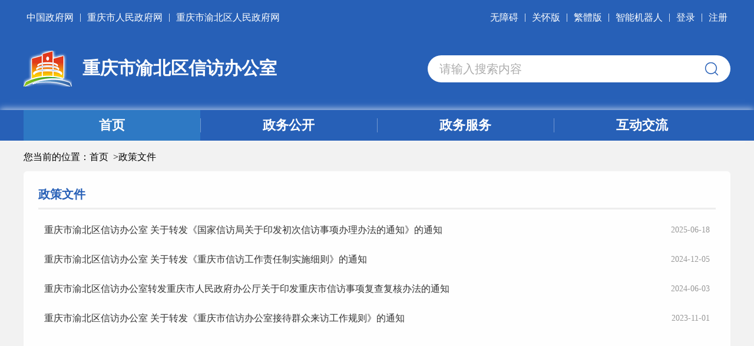

--- FILE ---
content_type: text/html
request_url: http://www.ybq.gov.cn/bm/qxfb/zwgk_70831/zcwj/
body_size: 63371
content:
<!DOCTYPE html>
<html>
  <head>
     <meta charset="UTF-8">
    <meta name="viewport" content="width=device-width, initial-scale=1.0">
    <meta http-equiv="X-UA-Compatible" content="ie=edge">
    <!--站点类-->
<meta name="SiteName" content="重庆市渝北区人民政府">
<meta name="SiteDomain" content="www.ybq.gov.cn">
<meta name="SiteIDCode" content="5001120002">

<!--栏目类-->
<meta name="ColumnName" content="政策文件">
<meta name="ColumnDescription" content="重庆市渝北区人民政府政策文件栏目为您提供政策文件权威信息发布">
<meta name="ColumnKeywords" content="重庆市渝北区人民政府;信息发布;内容展示;政策文件">

<meta name="ColumnType" content="政策文件">

	<title>政策文件 - 重庆市渝北区人民政府</title>
    <script type="text/javaScript" src="../../../../images/jquery.min.js"></script>
    <script type="text/javaScript" src="../../../../images/common.js"></script>
    <script type="text/javaScript" src="../../../../images/js.js"></script>
    <link rel="stylesheet" href="../../../../images/szh.css">
    <link rel="stylesheet" type="text/css" href="../../../../images/common.css" />
    <link rel="stylesheet" type="text/css" href="../../../../images/main.css" />
    <link rel="stylesheet" type="text/css" href="../../../../images/style.css" />
    <link rel="stylesheet" type="text/css" href="../../../../images/bm.css">
  </head>
  <body>
       <!--头部 start-->

         <!--开始头部信息-->

<!--test1 start-->
  
       

     

             <!--test2-->
               
                       <!--[if IE 8]>
        <script type="text/javascript" src="//www.ybq.gov.cn/images/jquery.min.v1.js"></script>
<script type="text/javascript" src="//www.ybq.gov.cn/images/common.js"></script>
<script type="text/javascript" src="//www.ybq.gov.cn/images/js.js"></script>
<script type="text/javascript" src="//www.ybq.gov.cn/images/grayscale.js"></script>
    <![endif]-->

    <link rel="stylesheet" href="/images/xcConfirm.css">
    <script type="text/javascript" src="/images/xcConfirm.js"></script>
    
    
    <!--<link rel="stylesheet" href="../../images/bm_header23.css">-->
    <link rel="stylesheet" href="/images/bm_header23.css">
    
    <!-- ie低版本嵌套-->
    <style>
/* ie低版本提示 */
.ie-tip {
    width: 100%;
    background: #fff !important;
    color: #000 !important;
    height: 60px;
    line-height: 60px;
    font-size: 18px;
    text-align: center;
}

.ie-tip img {
    width: 35px;
    height: 31px;
}
.ie-tip p {
  _margin: 15px 0 0 0;
}
.ie-tip a {
    cursor: pointer;
    font-weight: normal !important;
    color: #2688ee !important;
}

.ie-tip-box {
    display: none;
    position: fixed;
    top: 0;
    left: 0;
    width: 100%;
    height: 100%;
    z-index: 10002;
    color: #222222;
    background: url(//www.ybq.gov.cn/images/l-ieyy.png) repeat-y center center;
    background-size: cover;
}

.ie-tip-box .i-box {
    position: relative;
    margin: 65px auto 0;
    width: 700px;
    padding: 50px 40px;
    background-color: #ffffff;
    border-radius: 4px;
}

.ie-tip-box .i-box .i-tit {
    font-size: 26px;
    color: #222222;
    padding-bottom: 30px;
    margin-bottom: 30px;
    border-bottom: 6px solid #2789ee;
}

.ie-tip-box .i-box .i-close {
    cursor: pointer;
    display: inline-block;
    width: 30px;
    line-height: 50px;
    position: absolute;
    top: 0;
    right: 0;
    color: #2789ee;
    font-size: 20px;
}

.ie-tip-box .i-box .i-subtit {
    font-size: 20px;
    line-height: 36px;
}

.i-browser-list a {
    display: inline-block;
    width: 195px;
    height: 71px;
    line-height: 71px;
    text-align: center;
    background-color: #dbebfc;
    color: #2789ee;
    border-radius: 10px;
    font-size: 22px;
    margin: 20px 24px 20px 0;
}

.i-browser-list a.first {
    margin-left: 30px;
}

.i-browser-list a:hover,.i-browser-list a.cur {
    color: #fff;
    background-color: #2789ee;
}

.i-zysx {
    display: inline-block;
    font-size: 19px;
    color: #999999;
    margin-left: 10px;
    line-height: 36px;
    background: url(//www.ybq.gov.cn/images/l-icon-danger2.png) no-repeat left 10px;
    padding-left: 38px;
}
</style>

<!-- ie低版本提示 -->
<div class="ie-jr" id="ie-jr" style="display: none;">
    <div class="ie-tip">
        <p><img src="//www.ybq.gov.cn/images/l-icon-danger.png" alt="" /> 当前浏览器版本过低，建议升级到Internet Explorer 10及以上版本或者安装Chrome内核浏览器获得最佳浏览体验。<a class="i-ckxq" id="i-ckxq">查看详情</a></p>
    </div>
    <div class="ie-tip-box" id="ie-tip-box">
        <div class="i-box">
            <a class="i-close" id="i-close">X</a>
            <p class="i-tit">更换或升级浏览器以获得最佳体验。</p>
            <p class="i-subtit">当前浏览器版本过低，可能会有安全风险且无法正常显示。建议您升级或使用其他浏览器。</p>
            <div class="i-browser-list">
                <a class="first cur" href="https://pc.qq.com/detail/11/detail_351.html" target="_blank">QQ浏览器</a>
                <a href="https://pc.qq.com/detail/1/detail_2661.html" target="_blank">Google Chrome</a>
                <a href="https://pc.qq.com/detail/7/detail_11527.html" target="_blank">IE浏览器</a>
            </div>
            <p class="i-zysx">若您当前使用的浏览器为QQ浏览器或者360浏览器仍出现该提示，请切换至极速模式。 </p>
        </div>
    </div>
</div>

<script type="text/javascript">
  var DEFAULT_VERSION = 8.0;  
  var ua = navigator.userAgent.toLowerCase();  
  var isIE = ua.indexOf("msie")>-1;  
  var safariVersion;  
  if(isIE){  
    safariVersion =  ua.match(/msie ([\d.]+)/)[1];  
  }  
  if(safariVersion <= DEFAULT_VERSION ){
    // 兼容IE7的写法
    document.getElementById("ie-jr").style.display = "block";
  };

  $(function() {
    // 兼容性ie提示
    $('.i-ckxq').click(function(){
      $('.ie-tip-box').show();
    });

    $('.i-close').click(function(){
      $('.ie-tip-box').hide();
    });
  });
</script>
    
    <div class="bmheader23">
        <div class="bmheader23_content">
            <div class="bmheader23_topmain">
                <div class="bmheader23_toplinklist">
                    <div class="bmheader23_toplinklist_left">
                        <a href="http://www.gov.cn" target="_blank" class="moblie_hide">中国政府网</a>
                        <i>|</i>
                        <a href="http://www.cq.gov.cn" target="_blank"  class="moblie_hide">重庆市人民政府网</a>
                        <i>|</i>
                        <a href="//www.ybq.gov.cn/" target="_blank" id="mhwzurl">重庆市渝北区人民政府网</a>
                    </div>
    
                    <div class="bmheader23_toplinklist_right">
                        <a href="javascript:;" onclick="aria.start()">无障碍</a><i>|</i>
                        <a href="javascript:;" onclick="aria.oldFixedStart()"  class="moblie_hide">关怀版</a><i>|</i>
                        <a href="javascript: void(0);" id="ST_translate" onclick="do_simple_to_traditional()">繁體版</a><i>|</i>
                        <a href="http://www.cq.gov.cn/dhc/cq/index.html" target="_blank" id="top_znjqr"  class="moblie_hide">智能机器人</a><i>|</i>
                        <!-- <a style="cursor: pointer;" class="bumen">部门街镇</a>  -->
                        <a class="cq-login" id="login" href="javascript:void(0)">登录</a>
                        <i class="cq-logined-hide" id="delimiter">|</i>
                        <a class="cq-logout" href="javascript:void(0)" id="logout" style="display:none;">注销</a>
                        <a class="cq-register cq-register-gr" id="register" href="javascript:void(0)">注册</a><span class="cq-user-name" id="loginusername"></span>
                    </div>
                    <script type="text/javascript" src="/images/jianorfan.js"></script>
                </div>
                <script src="//cq.gov.cn/images/crypto-js.min.js"></script>
<script src="//cq.gov.cn/images/DECRYPT.js"></script>
<script src="//cq.gov.cn/images/ykb-request.js"></script>
<script src="//cq.gov.cn/images/ykb-api.js"></script>
<script src="//cq.gov.cn/images/ykb-base.js?v=1.1"></script>
<input type="text" hidden id="loginSiteId" value="263" />
<script>
  $(function () {
    //获取用户信息-有额外的操作可以在回调中使用
    getUserInfo(function (res) {
      if(res.code!=200){
        checkLoginQx()
      }
    })
  })
</script>
                <div class="bmheader23_topconent">
                    <a class="bmheader23_toplogo">
                        <div class="bmheader23_logoimg"></div>
                        <span>重庆市渝北区信访办公室</span>
                    </a>
    
                    <div class="bmheader23_search">
                        <div class="bmheader23_topconent_search">
                            <input type="text" id="textfield" maxlength="50" onkeydown="if(event.keyCode==13){submitsearch();}" onfocus="if(this.value=='请输入搜索内容'){this.value='';}" onblur="if(this.value==''){this.value='请输入搜索内容';}" placeholder="请输入搜索内容" />
                            <small class="bmheader23_searchbtn" onclick="submitsearch()"></small>
                        </div>
                    </div>
    
                    <script>
                        var webname2 = '重庆市渝北区信访办公室';
                        $(function () {
                            if (webname2 != '') {
                                $("#ywdw").text('运维：' + webname2);
                            }
                        });
                    </script>
                    <!--重庆市渝北区信访办公室-->
                    <script>
                        var lxwm_url = '//www.ybq.gov.cn/bm/qxfb/zwgk_70831/fdzdgknr_70834/jgjj_70839/bmlxwm/';
                        $(function () {
                            if (lxwm_url != '') {
                                $("#web_lxwm").attr("href", lxwm_url);
                            }
                        });
                    </script>
                </div>
    
            </div>
        </div>
    
    
        <div class="bmheader23_nav">
            <div class="bmheader23_main">
                <a class="cur" href="//www.ybq.gov.cn/bm/qxfb/"><span>首页</span></a>
                
                    <a href="//www.ybq.gov.cn/bm/qxfb/zwgk_70831/"><span class="g-sp">政务公开</span></a>
                
                
                    <a href="//www.ybq.gov.cn/bm/qxfb/ykb_70843/" target="_blank"><span class="g-sp">政务服务</span></a>
                
    
                <a href="http://www.ybq.gov.cn/hdjl_263/"><span class="g-sp">互动交流</span></a>
    
                <!--
                    <a class="ztzl" style="margin-top:0px;" href="//www.ybq.gov.cn/bm/qxfb/ztzl/" target="_blank"><span class="g-sp">专题专栏</span></a>
                -->
            </div>
        </div>
    
    </div>
    
    <!-- 部门街镇 -->
    <div id="other" class="bmheader23_other">
        <div class="index-menu cur">
            <div class="index-itop centerWidth clearfix"><span class="index-icon rt"></span></div>
            <div class="index-menu-bg">
                <div class="index-menu-container">
                    <img class="close" src="//www.ybq.gov.cn/images/m3-close.png" />
                    <div class="index-menu-t"><a>部门</a></div>
                    <ul class="index-menu-l clearfix">
                        
    
                            <li><a title="区发展改革委" href="//www.ybq.gov.cn/bm/qfzggw/" target="_blank"><span></span>区发展改革委</a></li>
     
                        
    
                            <li><a title="区教委" href="//www.ybq.gov.cn/bm/qjw/" target="_blank"><span></span>区教委</a></li>
     
                        
    
                            <li><a title="区科技局" href="//www.ybq.gov.cn/bm/qkjj/" target="_blank"><span></span>区科技局</a></li>
     
                        
    
                            <li><a title="区经济信息委" href="//www.ybq.gov.cn/bm/qjjxxw/" target="_blank"><span></span>区经济信息委</a></li>
     
                        
    
                            <li><a title="区民政局" href="//www.ybq.gov.cn/bm/qmzj/" target="_blank"><span></span>区民政局</a></li>
     
                        
    
                            <li><a title="区司法局" href="//www.ybq.gov.cn/bm/qsfj/" target="_blank"><span></span>区司法局</a></li>
     
                        
    
                            <li><a title="区财政局" href="//www.ybq.gov.cn/bm/qczj/" target="_blank"><span></span>区财政局</a></li>
     
                        
    
                            <li><a title="区人力社保局" href="//www.ybq.gov.cn/bm/qrlsbj/" target="_blank"><span></span>区人力社保局</a></li>
     
                        
    
                            <li><a title="区生态环境局" href="//www.ybq.gov.cn/bm/qsthjj/" target="_blank"><span></span>区生态环境局</a></li>
     
                        
    
                            <li><a title="区住房城乡建委" href="//www.ybq.gov.cn/bm/qzfcxjw/" target="_blank"><span></span>区住房城乡建委</a></li>
     
                        
    
                            <li><a title="区城管局" href="//www.ybq.gov.cn/bm/qcsglj/" target="_blank"><span></span>区城管局</a></li>
     
                        
    
                            <li><a title="区交通运输委" href="//www.ybq.gov.cn/bm/qjtj/" target="_blank"><span></span>区交通运输委</a></li>
     
                        
    
                            <li><a title="区水利局" href="//www.ybq.gov.cn/bm/qslj/" target="_blank"><span></span>区水利局</a></li>
     
                        
    
                            <li><a title="区农业农村委" href="//www.ybq.gov.cn/bm/qnyncw/" target="_blank"><span></span>区农业农村委</a></li>
     
                        
    
                            <li><a title="区商务委" href="//www.ybq.gov.cn/bm/qsww/" target="_blank"><span></span>区商务委</a></li>
     
                        
    
                            <li><a title="区文化旅游委" href="//www.ybq.gov.cn/bm/qwhlyw/" target="_blank"><span></span>区文化旅游委</a></li>
     
                        
    
                            <li><a title="区卫生健康委" href="//www.ybq.gov.cn/bm/qwsjkw/" target="_blank"><span></span>区卫生健康委</a></li>
     
                        
    
                            <li><a title="区退役军人事务局" href="//www.ybq.gov.cn/bm/qtyjrswj/" target="_blank"><span></span>区退役军人事务局</a></li>
     
                        
    
                            <li><a title="区应急局" href="//www.ybq.gov.cn/bm/qyjj/" target="_blank"><span></span>区应急局</a></li>
     
                        
    
                            <li><a title="区审计局" href="//www.ybq.gov.cn/bm/qsjj/" target="_blank"><span></span>区审计局</a></li>
     
                        
    
                            <li><a title="区国资委" href="//www.ybq.gov.cn/bm/qghzrzyj/" target="_blank"><span></span>区国资委</a></li>
     
                        
    
                            <li><a title="区统计局" href="//www.ybq.gov.cn/bm/qtjj/" target="_blank"><span></span>区统计局</a></li>
     
                        
    
                            <li><a title="区医保局" href="//www.ybq.gov.cn/bm/qybj/" target="_blank"><span></span>区医保局</a></li>
     
                        
    
                            <li><a title="区信访办" href="//www.ybq.gov.cn/bm/qxfb/" target="_blank"><span></span>区信访办</a></li>
     
                        
    
                            <li><a title="区大数据发展局" href="//www.ybq.gov.cn/bm/qdsjfzj/" target="_blank"><span></span>区大数据发展局</a></li>
     
                        
    
                            <li><a title="区林业局" href="//www.ybq.gov.cn/bm/qlyj/" target="_blank"><span></span>区林业局</a></li>
     
                        
    
                            <li><a title="区公安分局" href="//www.ybq.gov.cn/bm/qgafj/" target="_blank"><span></span>区公安分局</a></li>
     
                        
    
                        
    
                        
                    </ul>
                    <div class="index-menu-t"><a></a></div>
                    <ul class="index-menu-l l2 clearfix">
                        
                            <li><a title="龙溪街道" href="//www.ybq.gov.cn/jz/lxjd/" target="_blank"><span></span>龙溪街道</a></li>
                        
                            <li><a title="龙山街道" href="//www.ybq.gov.cn/jz/lsjd/" target="_blank"><span></span>龙山街道</a></li>
                        
                            <li><a title="龙塔街道" href="//www.ybq.gov.cn/jz/ldjd/" target="_blank"><span></span>龙塔街道</a></li>
                        
                            <li><a title="双凤桥街道" href="//www.ybq.gov.cn/jz/sfqjd/" target="_blank"><span></span>双凤桥街道</a></li>
                        
                            <li><a title="两路街道" href="//www.ybq.gov.cn/jz/lljd/" target="_blank"><span></span>两路街道</a></li>
                        
                            <li><a title="王家街道" href="//www.ybq.gov.cn/jz/wjz/" target="_blank"><span></span>王家街道</a></li>
                        
                            <li><a title="双龙湖街道" href="//www.ybq.gov.cn/jz/slhjd/" target="_blank"><span></span>双龙湖街道</a></li>
                        
                            <li><a title="回兴街道" href="//www.ybq.gov.cn/jz/hxjd/" target="_blank"><span></span>回兴街道</a></li>
                        
                            <li><a title="宝圣湖街道" href="//www.ybq.gov.cn/jz/bshjd/" target="_blank"><span></span>宝圣湖街道</a></li>
                        
                            <li><a title="悦来街道" href="//www.ybq.gov.cn/jz/yljd/" target="_blank"><span></span>悦来街道</a></li>
                        
                            <li><a title="仙桃街道" href="//www.ybq.gov.cn/jz/xtjd/" target="_blank"><span></span>仙桃街道</a></li>
                        
                            <li><a title="石船镇" href="//www.ybq.gov.cn/jz/scz/" target="_blank"><span></span>石船镇</a></li>
                        
                            <li><a title="洛碛镇" href="//www.ybq.gov.cn/jz/lqz/" target="_blank"><span></span>洛碛镇</a></li>
                        
                            <li><a title="龙兴镇" href="//www.ybq.gov.cn/jz/lxz/" target="_blank"><span></span>龙兴镇</a></li>
                        
                            <li><a title="大湾镇" href="//www.ybq.gov.cn/jz/dwz/" target="_blank"><span></span>大湾镇</a></li>
                        
                            <li><a title="古路镇" href="//www.ybq.gov.cn/jz/glz_74675/" target="_blank"><span></span>古路镇</a></li>
                        
                            <li><a title="统景镇" href="//www.ybq.gov.cn/jz/tjz/" target="_blank"><span></span>统景镇</a></li>
                        
                            <li><a title="大盛镇" href="//www.ybq.gov.cn/jz/dsz/" target="_blank"><span></span>大盛镇</a></li>
                        
                            <li><a title="木耳镇" href="//www.ybq.gov.cn/jz/mez/" target="_blank"><span></span>木耳镇</a></li>
                        
                            <li><a title="兴隆镇" href="//www.ybq.gov.cn/jz/xlz/" target="_blank"><span></span>兴隆镇</a></li>
                        
                            <li><a title="茨竹镇" href="//www.ybq.gov.cn/jz/czz/" target="_blank"><span></span>茨竹镇</a></li>
                        
                            <li><a title="玉峰山镇" href="//www.ybq.gov.cn/jz/yfsz/" target="_blank"><span></span>玉峰山镇</a></li>
                        
                    </ul>
                </div>
            </div>
        </div>
    </div>
    
    <script>
        function submitsearch() {
            var result = $("#textfield").val();
            result = $.trim(result);
            var reg = /[`~!@#$%^&*_+<>{}\/'[\]]/im;
            // if (reg.test(result)) {
            //     window.wxc.xcConfirm('您输入的信息包含非法字符!', window.wxc.xcConfirm.typeEnum.info)
            //     return false;
            // }
            if (result == "请输入搜索内容" || result == "" || result == null) {
                window.wxc.xcConfirm('请输入搜索内容!', window.wxc.xcConfirm.typeEnum.info)
                return false;
            } else {
                result = result.replace("-", "\-");
                result = result.replace("(", "\(");
                result = result.replace(")", "\)");
            }
            window.location.href = "//www.ybq.gov.cn/cqs/searchResultPC.html?tenantId=21&configTenantId=21&areaCode=500112&searchWord=" + encodeURI(result);
            // sitecode 和 siteid 需要替换成当前网站的
            // window.open("//www.ybq.gov.cn/cq/index.html?sitecode=db9b9b5719d24a1b9ab38b2c60e5dc6f&siteid=26&keyWork=" + encodeURI(result));
        }
    </script>
    
    <script>
        var txt = "部门"
        if (txt == '街镇') {
            // $('.jzzz').show();
            //$('.ztzl').hide();
            //$('.h-menu a').css('width','25%');
            //$('.h-menu').addClass('h-menu2');
        }
        else if (txt = '区退役军人事务局') {
            $("#ssss").css("width", "500px");
        }
    </script>
    
    <style>
        .main-right {
            width: 805px;
        }
    
        .nav .h-menu a {
            width: 25%;
        }
.cq-user-name{
font-size: 16px;
    color: #fff;
    padding: 5px;
}
    </style>  
                               
              
              <!--test2 end-->

        
 
<!--test1 end-->
        <!--头部 end-->
    <div class="wrap">
      <!--当前位置 start-->
      <p class="position">
        您当前的位置：<a  class="poto">首页</a>
        <span>&gt;</span><span>政策文件</span>
      </p>
      <!--当前位置 end-->

      <!-- 内容 start -->
      <div class="content centerWidth">
          <div class="center">
            <p class="center-title">政策文件</p>
            <ul class="center-list" style="min-height: 480px;">
                 
                    <li><a href="./qtgw_70838/202506/t20250618_14724223.html" target="_blank" title="重庆市渝北区信访办公室 关于转发《国家信访局关于印发初次信访事项办理办法的通知》的通知">重庆市渝北区信访办公室 关于转发《国家信访局关于印发初次信访事项办理办法的通知》的通知</a><span>2025-06-18</span></li>
                
                    <li><a href="./qtgw_70838/202412/t20241205_13865069.html" target="_blank" title="重庆市渝北区信访办公室 关于转发《重庆市信访工作责任制实施细则》的通知">重庆市渝北区信访办公室 关于转发《重庆市信访工作责任制实施细则》的通知</a><span>2024-12-05</span></li>
                
                    <li><a href="./qtgw_70838/202406/t20240603_13258630.html" target="_blank" title="重庆市渝北区信访办公室转发重庆市人民政府办公厅关于印发重庆市信访事项复查复核办法的通知">重庆市渝北区信访办公室转发重庆市人民政府办公厅关于印发重庆市信访事项复查复核办法的通知</a><span>2024-06-03</span></li>
                
                    <li><a href="./qtgw_70838/202311/t20231101_12503315.html" target="_blank" title="重庆市渝北区信访办公室 关于转发《重庆市信访办公室接待群众来访工作规则》的通知">重庆市渝北区信访办公室 关于转发《重庆市信访办公室接待群众来访工作规则》的通知</a><span>2023-11-01</span></li>
                
            </ul>
            <!-- 分页 -->
            <div class="pagination" id="page">
            </div>
          </div>
      </div>
      <!-- 内容 end -->

      <!--底部 start-->
      <style>
.drop-lists li {
    height: 36px;
    line-height: 36px;
    width: 235px;
    float: left;
}
.drop-lists a {
    display: block;
    line-height: 36px;
    width: 100%;
    box-sizing: border-box;
    padding-left: 20px;
    font-size: 14px;
    cursor: pointer;
    color: #1369c0;
}
.f-info-p>span>a{
   color:#7d7d7d
}
.yqlj1{
margin-left:-24px;
width:1200px;
}
.yqlj2{
margin-left:-264px;
width:1200px;
}
.yqlj3{
margin-left:-504px;
width:1200px;
}
.yqlj4{
margin-left:-744px;
width:1200px;
}
.yqlj5{
margin-left:-983px
;width:1200px;
}


#_span_jiucuo{
  float:right;
}

.f-info-left {
    width: 650px;
}

.f-info-right {
    width: 512px;
    overflow: hidden;
    margin-top: 20px;
}

.f-info-right > a {
    display: inline-block;
    float: right;
    width: 73px;
    text-align: center;
}

@media screen and (max-width: 768px){
.f-info-right {
    float: none!important;
    clear: both!important;
 display: flex;
   justify-content: center;
}
.f-info-right a {
 
    display: block!important;
}
}
</style>
<div class="footer">
	<div class="drop-groups clearfix">
            <div class="gy_groups">
		<div class="drop-down lf">
			<p class="tag">国务院部门网站</p>
			<ul class="drop-lists yqlj1">
				
				<li>
					<a href="https://www.mfa.gov.cn/"  target="_blank">外交部</a>
				</li>
				
				<li>
					<a href="http://www.mod.gov.cn/"  target="_blank">国防部</a>
				</li>
				
				<li>
					<a href="http://www.ndrc.gov.cn"  target="_blank">国家发展和改革委员会</a>
				</li>
				
				<li>
					<a href="http://www.moe.gov.cn/"  target="_blank">教育部</a>
				</li>
				
				<li>
					<a href="http://www.most.gov.cn"  target="_blank">科学技术部</a>
				</li>
				
				<li>
					<a href="https://www.miit.gov.cn/"  target="_blank">工业和信息化部</a>
				</li>
				
				<li>
					<a href="https://www.neac.gov.cn/"  target="_blank">国家民族事务委员会</a>
				</li>
				
				<li>
					<a href="http://www.mps.gov.cn/n16/index.html"  target="_blank">公安部</a>
				</li>
				
				<li>
					<a href="http://www.mca.gov.cn/"  target="_blank">民政部</a>
				</li>
				
				<li>
					<a href="http://www.moj.gov.cn/"  target="_blank">司法部</a>
				</li>
				
				<li>
					<a href="http://www.mof.gov.cn/"  target="_blank">财政部</a>
				</li>
				
				<li>
					<a href="http://www.mohrss.gov.cn/"  target="_blank">人力资源和社会保障部</a>
				</li>
				
				<li>
					<a href="http://www.mnr.gov.cn/"  target="_blank">自然资源部</a>
				</li>
				
				<li>
					<a href="http://www.mee.gov.cn/"  target="_blank">生态环境部</a>
				</li>
				
				<li>
					<a href="http://www.mohurd.gov.cn/"  target="_blank">住房和城乡建设部</a>
				</li>
				
				<li>
					<a href="http://www.mot.gov.cn/"  target="_blank">交通运输部</a>
				</li>
				
				<li>
					<a href="http://www.mwr.gov.cn/"  target="_blank">水利部</a>
				</li>
				
				<li>
					<a href="http://www.moa.gov.cn/"  target="_blank">农业农村部</a>
				</li>
				
				<li>
					<a href="http://www.mofcom.gov.cn/"  target="_blank">商务部</a>
				</li>
				
				<li>
					<a href="http://www.mct.gov.cn"  target="_blank">文化和旅游部</a>
				</li>
				
				<li>
					<a href="http://www.nhc.gov.cn/"  target="_blank">国家卫生健康委员会</a>
				</li>
				
				<li>
					<a href="http://www.mva.gov.cn"  target="_blank">退役军人事务部</a>
				</li>
				
				<li>
					<a href="https://www.mem.gov.cn/"  target="_blank">应急管理部</a>
				</li>
				
				<li>
					<a href="http://www.pbc.gov.cn/"  target="_blank">人民银行</a>
				</li>
				
				<li>
					<a href="http://www.audit.gov.cn/"  target="_blank">审计署</a>
				</li>
				
				<li>
					<a href="http://www.moe.gov.cn/jyb_sy/China_Language/"  target="_blank">国家语言文字工作委员会</a>
				</li>
				
				<li>
					<a href="http://www.caea.gov.cn"  target="_blank">国家原子能机构</a>
				</li>
				
				<li>
					<a href="http://nnsa.mee.gov.cn/"  target="_blank">国家核安全局</a>
				</li>
				
				<li>
					<a href="http://www.sasac.gov.cn"  target="_blank">国务院国有资产监督管理委员会</a>
				</li>
				
				<li>
					<a href="http://www.customs.gov.cn/"  target="_blank">海关总署</a>
				</li>
				
				<li>
					<a href="http://www.chinatax.gov.cn"  target="_blank">国家税务总局</a>
				</li>
				
				<li>
					<a href="http://www.samr.gov.cn/"  target="_blank">国家市场监督管理总局</a>
				</li>
				
				<li>
					<a href="http://www.nrta.gov.cn/"  target="_blank">国家广播电视总局</a>
				</li>
				
				<li>
					<a href="http://www.sport.gov.cn"  target="_blank">国家体育总局</a>
				</li>
				
				<li>
					<a href="http://www.stats.gov.cn"  target="_blank">国家统计局</a>
				</li>
				
			</ul>
		</div>
		<div class="drop-down lf">
			<p class="tag">地方政府网站</p>
			<ul class="drop-lists yqlj2"  style="">
				
				<li>
					<a href="http://www.beijing.gov.cn/"  target="_blank">北京</a>
				</li>
				
				<li>
					<a href="http://www.tj.gov.cn/"  target="_blank">天津</a>
				</li>
				
				<li>
					<a href="http://www.hebei.gov.cn/"  target="_blank">河北</a>
				</li>
				
				<li>
					<a href="http://www.shanxi.gov.cn/"  target="_blank">山西</a>
				</li>
				
				<li>
					<a href="http://www.ln.gov.cn/"  target="_blank">辽宁</a>
				</li>
				
				<li>
					<a href="http://www.nmg.gov.cn/"  target="_blank">内蒙古</a>
				</li>
				
				<li>
					<a href="http://www.jl.gov.cn/"  target="_blank">吉林</a>
				</li>
				
				<li>
					<a href="http://www.hlj.gov.cn/"  target="_blank">黑龙江</a>
				</li>
				
				<li>
					<a href="http://www.shanghai.gov.cn/"  target="_blank">上海</a>
				</li>
				
				<li>
					<a href="http://www.jiangsu.gov.cn/"  target="_blank">江苏</a>
				</li>
				
				<li>
					<a href="http://www.zj.gov.cn/"  target="_blank">浙江</a>
				</li>
				
				<li>
					<a href="http://www.ah.gov.cn/"  target="_blank">安徽</a>
				</li>
				
				<li>
					<a href="http://www.fujian.gov.cn/"  target="_blank">福建</a>
				</li>
				
				<li>
					<a href="http://www.jiangxi.gov.cn/"  target="_blank">江西</a>
				</li>
				
				<li>
					<a href="http://www.shandong.gov.cn/"  target="_blank">山东</a>
				</li>
				
				<li>
					<a href="http://www.henan.gov.cn/"  target="_blank">河南</a>
				</li>
				
				<li>
					<a href="http://www.hubei.gov.cn/"  target="_blank">湖北</a>
				</li>
				
				<li>
					<a href="http://www.hunan.gov.cn/"  target="_blank">湖南</a>
				</li>
				
				<li>
					<a href="http://www.gd.gov.cn/"  target="_blank">广东</a>
				</li>
				
				<li>
					<a href="http://www.gxzf.gov.cn/"  target="_blank">广西</a>
				</li>
				
				<li>
					<a href="http://www.hainan.gov.cn/"  target="_blank">海南</a>
				</li>
				
				<li>
					<a href="http://www.cq.gov.cn"  target="_blank">重庆</a>
				</li>
				
				<li>
					<a href="http://www.sc.gov.cn/"  target="_blank">四川</a>
				</li>
				
				<li>
					<a href="http://www.guizhou.gov.cn/"  target="_blank">贵州</a>
				</li>
				
				<li>
					<a href="http://www.yn.gov.cn/"  target="_blank">云南</a>
				</li>
				
				<li>
					<a href="http://www.xizang.gov.cn/"  target="_blank">西藏</a>
				</li>
				
				<li>
					<a href="http://www.shaanxi.gov.cn/"  target="_blank">陕西</a>
				</li>
				
				<li>
					<a href="http://www.gansu.gov.cn/"  target="_blank">甘肃</a>
				</li>
				
				<li>
					<a href="http://www.qinghai.gov.cn/"  target="_blank">青海</a>
				</li>
				
				<li>
					<a href="http://www.nx.gov.cn/"  target="_blank">宁夏</a>
				</li>
				
				<li>
					<a href="http://www.xinjiang.gov.cn/"  target="_blank">新疆</a>
				</li>
				
				<li>
					<a href="http://www.gov.hk/sc/residents/"  target="_blank">香港</a>
				</li>
				
				<li>
					<a href="http://portal.gov.mo/web/guest/welcomepage;jsessionid=D7630ED4AF99A5CEF281CF8C77C92729"  target="_blank">澳门</a>
				</li>
				
				<li>
					<a href="http://www.gwytb.gov.cn/"  target="_blank">台湾</a>
				</li>
				
				<li>
					<a href="http://www.xjbt.gov.cn/"  target="_blank">新疆生产建设兵团</a>
				</li>
				
			</ul>
		</div>
		<div class="drop-down lf" >
			<p class="tag">市政府部门网站</p>
			<ul class="drop-lists yqlj3"  >
				
				<li>
					<a href="http://fzggw.cq.gov.cn/"  target="_blank">市发展改革委</a>
				</li>
				
				<li>
					<a href="http://jw.cq.gov.cn/"  target="_blank">市教委</a>
				</li>
				
				<li>
					<a href="http://kjj.cq.gov.cn/"  target="_blank">市科技局</a>
				</li>
				
				<li>
					<a href="http://jjxxw.cq.gov.cn/"  target="_blank">市经济信息委</a>
				</li>
				
				<li>
					<a href="http://mzzjw.cq.gov.cn"  target="_blank">市民族宗教委</a>
				</li>
				
				<li>
					<a href="http://gaj.cq.gov.cn/"  target="_blank">市公安局</a>
				</li>
				
				<li>
					<a href="http://mzj.cq.gov.cn"  target="_blank">市民政局</a>
				</li>
				
				<li>
					<a href="http://sfj.cq.gov.cn"  target="_blank">市司法局</a>
				</li>
				
				<li>
					<a href="http://czj.cq.gov.cn/"  target="_blank">市财政局</a>
				</li>
				
				<li>
					<a href="http://rlsbj.cq.gov.cn/"  target="_blank">市人力社保局</a>
				</li>
				
				<li>
					<a href="http://ghzrzyj.cq.gov.cn"  target="_blank">市规划自然资源局</a>
				</li>
				
				<li>
					<a href="http://sthjj.cq.gov.cn"  target="_blank">市生态环境局</a>
				</li>
				
				<li>
					<a href="http://zfcxjw.cq.gov.cn/"  target="_blank">市住房城乡建委</a>
				</li>
				
				<li>
					<a href="http://cgj.cq.gov.cn/"  target="_blank">市城市管理局</a>
				</li>
				
				<li>
					<a href="http://jtj.cq.gov.cn/"  target="_blank">市交通局</a>
				</li>
				
				<li>
					<a href="http://slj.cq.gov.cn/"  target="_blank">市水利局</a>
				</li>
				
				<li>
					<a href="http://nyncw.cq.gov.cn/"  target="_blank">市农业农村委</a>
				</li>
				
				<li>
					<a href="http://sww.cq.gov.cn"  target="_blank">市商务委</a>
				</li>
				
				<li>
					<a href="http://whlyw.cq.gov.cn/"  target="_blank">市文化旅游委</a>
				</li>
				
				<li>
					<a href="http://wsjkw.cq.gov.cn/"  target="_blank">市卫生健康委</a>
				</li>
				
				<li>
					<a href="http://yjj.cq.gov.cn"  target="_blank">市应急局</a>
				</li>
				
				<li>
					<a href="http://sjj.cq.gov.cn/"  target="_blank">市审计局</a>
				</li>
				
				<li>
					<a href="http://zfwb.cq.gov.cn/"  target="_blank">市政府外办</a>
				</li>
				
				<li>
					<a href="http://gzw.cq.gov.cn/"  target="_blank">市国资委</a>
				</li>
				
				<li>
					<a href="http://scjgj.cq.gov.cn/"  target="_blank">市市场监管局</a>
				</li>
				
				<li>
					<a href="http://tyj.cq.gov.cn"  target="_blank">市体育局</a>
				</li>
				
				<li>
					<a href="http://tjj.cq.gov.cn/"  target="_blank">市统计局</a>
				</li>
				
				<li>
					<a href="http://jgswj.cq.gov.cn"  target="_blank">市机关事务局</a>
				</li>
				
				<li>
					<a href="http://jrjgj.cq.gov.cn/"  target="_blank">市金融监管局</a>
				</li>
				
				<li>
					<a href="http://xfb.cq.gov.cn/"  target="_blank">市信访办</a>
				</li>
				
				<li>
					<a href="http://rmfkb.cq.gov.cn/"  target="_blank">市人民防空办</a>
				</li>
				
				<li>
					<a href="http://ggzyjyjgj.cq.gov.cn/"  target="_blank">市公共资源交易监管局</a>
				</li>
				
				<li>
					<a href="http://lyj.cq.gov.cn/"  target="_blank">市林业局</a>
				</li>
				
				<li>
					<a href="http://yaojianju.cq.gov.cn"  target="_blank">市药监局</a>
				</li>
				
				<li>
					<a href="http://zscqj.cq.gov.cn"  target="_blank">市知识产权局</a>
				</li>
				
				<li>
					<a href="https://ljxq.cq.gov.cn/"  target="_blank">两江新区管委会</a>
				</li>
				
				<li>
					<a href="http://ws.cq.gov.cn"  target="_blank">万盛经开区管委会</a>
				</li>
				
				<li>
					<a href="http://gxq.cq.gov.cn"  target="_blank">高新区管委会</a>
				</li>
				
				<li>
					<a href="http://jkq.cq.gov.cn"  target="_blank">重庆经开区管委会</a>
				</li>
				
				<li>
					<a href="http://gxhzs.cq.gov.cn/"  target="_blank">市供销合作社</a>
				</li>
				
			</ul>
		</div>
		<div class="drop-down lf">
			<p class="tag">区（县）政府网站</p>
			<ul class="drop-lists yqlj4"   style="">
				
				<li>
					<a href="http://www.wz.gov.cn/"  target="_blank">万州区</a>
				</li>
				
				<li>
					<a href="http://www.qianjiang.gov.cn"  target="_blank">黔江区</a>
				</li>
				
				<li>
					<a href="http://www.fl.gov.cn/"  target="_blank">涪陵区</a>
				</li>
				
				<li>
					<a href="http://www.cqyz.gov.cn/"  target="_blank">渝中区</a>
				</li>
				
				<li>
					<a href="http://www.ddk.gov.cn/"  target="_blank">大渡口区</a>
				</li>
				
				<li>
					<a href="http://www.cqjb.gov.cn"  target="_blank">江北区</a>
				</li>
				
				<li>
					<a href="http://cqspb.gov.cn/"  target="_blank">沙坪坝区</a>
				</li>
				
				<li>
					<a href="http://www.cqjlp.gov.cn"  target="_blank">九龙坡区</a>
				</li>
				
				<li>
					<a href="http://www.cqna.gov.cn/"  target="_blank">南岸区</a>
				</li>
				
				<li>
					<a href="http://www.beibei.gov.cn/"  target="_blank">北碚区</a>
				</li>
				
				<li>
					<a href="http://www.ybq.gov.cn"  target="_blank">渝北区</a>
				</li>
				
				<li>
					<a href="http://www.cqbn.gov.cn/"  target="_blank">巴南区</a>
				</li>
				
				<li>
					<a href="http://www.cqcs.gov.cn/"  target="_blank">长寿区</a>
				</li>
				
				<li>
					<a href="http://www.jiangjin.gov.cn/"  target="_blank">江津区</a>
				</li>
				
				<li>
					<a href="http://www.hc.gov.cn/"  target="_blank">合川区</a>
				</li>
				
				<li>
					<a href="http://www.cqyc.gov.cn"  target="_blank">永川区</a>
				</li>
				
				<li>
					<a href="http://www.cqnc.gov.cn"  target="_blank">南川区</a>
				</li>
				
				<li>
					<a href="http://www.cqqj.gov.cn/"  target="_blank">綦江区</a>
				</li>
				
				<li>
					<a href="http://www.dazu.gov.cn/"  target="_blank">大足区</a>
				</li>
				
				<li>
					<a href="https://www.cqstl.gov.cn"  target="_blank">铜梁区</a>
				</li>
				
				<li>
					<a href="http://www.bishan.gov.cn"  target="_blank">璧山区</a>
				</li>
				
				<li>
					<a href="http://www.cqtn.gov.cn/"  target="_blank">潼南区</a>
				</li>
				
				<li>
					<a href="http://www.rongchang.gov.cn/"  target="_blank">荣昌区</a>
				</li>
				
				<li>
					<a href="http://www.cqkz.gov.cn"  target="_blank">开州区</a>
				</li>
				
				<li>
					<a href="http://www.cqlp.gov.cn/"  target="_blank">梁平区</a>
				</li>
				
				<li>
					<a href="http://www.cqwl.gov.cn/"  target="_blank">武隆区</a>
				</li>
				
				<li>
					<a href="http://www.cqck.gov.cn/"  target="_blank">城口县</a>
				</li>
				
				<li>
					<a href="http://www.cqfd.gov.cn/"  target="_blank">丰都县</a>
				</li>
				
				<li>
					<a href="http://www.zhongxian.gov.cn"  target="_blank">忠县</a>
				</li>
				
				<li>
					<a href="http://www.cqsdj.gov.cn"  target="_blank">垫江县</a>
				</li>
				
				<li>
					<a href="http://www.yunyang.gov.cn"  target="_blank">云阳县</a>
				</li>
				
				<li>
					<a href="http://www.cqfj.gov.cn/"  target="_blank">奉节县</a>
				</li>
				
				<li>
					<a href="http://www.cqws.gov.cn/"  target="_blank">巫山县</a>
				</li>
				
				<li>
					<a href="http://www.cqwx.gov.cn/"  target="_blank">巫溪县</a>
				</li>
				
				<li>
					<a href="http://www.cqszx.gov.cn"  target="_blank">石柱县</a>
				</li>
				
				<li>
					<a href="http://www.cqxs.gov.cn/"  target="_blank">秀山县</a>
				</li>
				
				<li>
					<a href="http://www.youyang.gov.cn"  target="_blank">酉阳县</a>
				</li>
				
				<li>
					<a href="http://www.psx.gov.cn/"  target="_blank">彭水县</a>
				</li>
				
			</ul>
		</div>
                <div class="drop-down lf">
			<p class="tag">其他网站</p>
			<ul class="drop-lists yqlj5"   style="">
				
				<li>
					<a href="https://www.cqybq.cn/"  target="_blank">渝北新闻网</a>
				</li>
				
				<li>
					<a href="https://ybpcpaper.cqliving.com/#/dnp-index"  target="_blank">渝北时报</a>
				</li>
				
			</ul>
		</div>
            </div>
	</div>

	<div class="f-info clearfix">
		<div class="f-info-left lf">
			<div class="f-info-div">
				<a href="//www.ybq.gov.cn/ggbf_search/wzdt/">网站地图</a>
				<span>|</span>
				<a href="//www.ybq.gov.cn/ggbf_search/bqsm/">版权声明</a>
				<span>|</span>
                                <a href="//www.ybq.gov.cn/ggbf_search/lxwm/" id="web_lxwm">联系我们</a>
			</div>
			<p class="f-info-p"><span>主办：重庆市渝北区人民政府办公室</span>  <span id="ywdw">地址：重庆市渝北区义学路32号</span></p>
			<p class="f-info-p"><span>网站标识<a href="http://www.ybq.gov.cn/cslm/wyxx/index.html" target="_blank">码</a>：5001120002</span> <span>ICP备案号：<a href="https://beian.miit.gov.cn/"  target="_blank">渝ICP备08001718号</a></span>  <span><a href="http://www.beian.gov.cn/portal/registerSystemInfo?recordcode=50011202500481" target="_blank">渝公网安备 50011202500481号</a></span></p>
		</div>

		<div class="f-info-right rt">
			<a href="http://www.beian.gov.cn/portal/registerSystemInfo?recordcode=50011202500481" target="_blank">
				<img src="//www.ybq.gov.cn/images/zwgk_gaba.png" alt="" />
			</a>

			<!--<a href="//bszs.conac.cn/sitename?method=show&id=072F8F0B3D3B4495E053022819ACB584">
		<img src="//www.ybq.gov.cn/images/zwgk_dzjg.png" alt="" />
	</a>-->
			<div class="dzjg">
			<script type="text/javascript">document.write(unescape("%3Cspan id='_ideConac' %3E%3C/span%3E%3Cscript src='http://dcs.conac.cn/js/04/070/0000/40202281/CA040700000402022810003.js' type='text/javascript'%3E%3C/script%3E"));</script></div>
			<style>
				.dzjg {
					display: inline-block;
					float: right;
					width: 82px;
					text-align: center;
				}

					.dzjg img {
						width: 91px;
					}
			</style>
			<script id="_jiucuo_" sitecode='5001120002' src='https://zfwzgl.www.gov.cn/exposure/jiucuo.js'></script>

<a class="slhwzabtn" href="http://wza.isc.org.cn/rzpt/bsgl/dt/20230426/1681.html" target="_blank">
<img src="/images/slyhwzafw.png" alt="" />
</a>
<style>
.slhwzabtn{margin-left:10px;width: auto!important;}
.slhwzabtn img{height:55px;}
</style>

<!--
			<a href="javascript:;" class="bottom_erm">
				<img style="width:64px;height:64px;" src="//www.ybq.gov.cn/material/images/sy_ybzm.png" alt="" />
				<span>渝北掌媒</span>
			</a>
			<a href="javascript:;" class="bottom_erm" style="margin-left: 0;">
				<img style="width:64px;height:64px;" src="//www.ybq.gov.cn/material/images/sy_ybfb.png" alt="" />
				<span>渝北发布</span>
			</a>
-->

			<a href="javascript:;" class="bottom_erm">
				<img style="width:64px;height:64px;" src="//www.ybq.gov.cn/images/ybqzfw_ewm2.png" alt="" />
				<span>渝北区政府网</span>
			</a>



		</div>
	</div>
</div>

<style>
    .drop-down {
        width: 20%;
    }
    .drop-lists {
        left: 23px;
    }
</style>


<script>
$(function(){
    var thisPage_url = window.location.pathname;
    var uri = location.href;
    if (uri.indexOf("cqs/searchResultPC.html") >= 0) {
$("<link>")
.attr({ rel: "stylesheet",
type: "text/css",
href: "http://www.ybq.gov.cn/images/search.css"
}).appendTo("body");
haswap=true;
 
   }
});
</script>



<script type="text/javascript">
    // 定义后缀名与 MIME 类型的映射表
    var mimeTypeMap = {
        'txt': 'text/plain',
        'html': 'text/html',
        'css': 'text/css',
        'js': 'application/javascript',
        'json': 'application/json',
        'png': 'image/png',
        'jpg': 'image/jpeg',
        'jpeg': 'image/jpeg',
        'gif': 'image/gif',
        'svg': 'image/svg+xml',
        'pdf': 'application/pdf',
        'doc': 'application/msword',
        'docx': 'application/vnd.openxmlformats-officedocument.wordprocessingml.document',
        'xls': 'application/vnd.ms-excel',
        'xlsx': 'application/vnd.openxmlformats-officedocument.spreadsheetml.sheet',
        'zip': 'application/zip',
        'mp3': 'audio/mpeg',
        'mp4': 'video/mp4'
    };

    // 根据文件名获取 MIME 类型的函数
    function getMimeType(fileName) {
        // 提取文件后缀（如 "test.txt" → "txt"）
        var ext = fileName.split('.').pop().toLowerCase();
        // 从映射表获取，默认使用二进制流类型（通用但不精确）
        return mimeTypeMap[ext] || 'application/octet-stream';
    }

    function downloadFj(fileName, filePath) {
        var mimeType = getMimeType(fileName);

        // 兼容 IE/360 兼容模式
        if (window.navigator.msSaveOrOpenBlob) {
            try {
                // 请求前端项目内的静态文件
                var xhr = new XMLHttpRequest();
                xhr.open('GET', filePath, true);
                xhr.responseType = 'blob';
                
                xhr.onload = function() {
                    if (xhr.status === 200) {
                        var blob = xhr.response;
                        if (window.navigator.msSaveOrOpenBlob) {
                            window.navigator.msSaveBlob(blob, fileName);
                        } else {
                            var a = document.createElement('a');
                            a.href = URL.createObjectURL(blob);
                            a.download = fileName;
                            a.click();
                            URL.revokeObjectURL(a.href);
                        }
                    } else {
                        console.error('文件不存在');
                    }
                };
                
                xhr.onerror = function() {
                    console.error('下载失败');
                };
                
                xhr.send();
            } catch (err) {
                console.error('下载失败：', err);
            }
        } else {
            // 现代浏览器：使用 download 属性
            var a = document.createElement('a');
            a.href = filePath;
            a.download = fileName;
            a.click();
            // 释放 URL 对象（避免内存泄漏）
            URL.revokeObjectURL(a.href);
        }
    }
</script>
<script>

var haswap=false;

/***
   *判断屏幕大小更改网页缩放比例
   */
   function initScreen() {
var viewport = document.querySelector("meta[name=viewport]");
if(!viewport){
	$("head").append('<meta name="viewport" content="width=device-width, initial-scale=1.0, user-scalable=yes">')
}
if(!document.querySelector("meta[http-equiv]")){
	$("head").append('<meta http-equiv="X-UA-Compatible" content="ie=edge">')
}   
var viewport = document.querySelector("meta[name=viewport]");
 var winWidth = $(window).width();
    var size = winWidth / 1200;
    if (winWidth < 480) {
      viewport.setAttribute('content', 'width=device-width, initial-scale=1.0, user-scalable=yes');
      $("html").css({"transform":"scale("+size+")","transform-origin":"0 0",'width':'1200px','height':($("body").height()*size)+'px' });
    }
  }


  $(function(){
var url = location.href;
if (url.indexOf("/zwgk_263/zcwj/") >= 0){
haswap=true;
}
    if (haswap==false){
       initScreen();
    }
  });


</script>
<script defer async type="text/javascript" src="//gov.govwza.cn/dist/aria.js?appid=b520cb6f1f21c9a94d946af288995f4f" charset="utf-8"></script>
<script type="text/javascript" src="/images/esdToolsInit.js" async="async" defer="defer"></script>
<script id="_trs_ta_js" src="//ta.trs.cn/c/js/ta.js?mpid=3971" async="async" defer="defer"></script>
<script>
//表格处理
if($(window).width() < 768){
  $(".zwxl-content table").each(function(index){
    $(this).after("<div class='table-c-index-"+index+"' style='width:100%;overflow-x:auto;'></div>");
    $(".table-c-index-"+index).append(this.outerHTML)
    $(this).remove();
  });

  $(".zcwjk-xlcon table").each(function(index){
    $(this).after("<div class='table-c-index-"+index+"' style='width:100%;overflow-x:auto;'></div>");
    $(".table-c-index-"+index).append(this.outerHTML)
    $(this).remove();
  })
}
</script>
<style>
.zwxl-content iframe,.zwxl-content img,.zwxl-content video{max-width:100%;}
</style>
      <script>
//wcm分页，总记录：4
createPage(1, 0, "index", "html");
function createPage(_nPageCount, _nCurrIndex, _sPageName, _sPageExt) {
	
	var page="";
	<!-- 总页数小于一页不显示 -->
	if (_nPageCount == null || _nPageCount <= 1) {
		return false;
	} 

	<!-- 上一页 -->
	if (_nCurrIndex > 0){
		if (_nCurrIndex == 1){
			var prePage = _sPageName + "." + _sPageExt;
		} else {
			var prePage = _sPageName + "_" + (_nCurrIndex - 1) + "." + _sPageExt;
		}
		page+='<a class="first-page" href="' + prePage + '">上一页</a>';
	}
	
	<!-- 前面大于三页 -->
	if (_nCurrIndex > 2) {
		page+='<a class="" href="' + _sPageName + "." + _sPageExt  + '">1</a>';	
	}
	
	<!-- 前面大于四页省略 -->
	if (_nCurrIndex > 3) {
		page+='<a>...</a>';
	}
	
	<!-- 列表 -->
	for(var i = 0; i < _nPageCount; i++){
		var sPageName;
		<!-- 前两页 -->
		if ((_nCurrIndex - 2) >= 0) { 
			if (i == (_nCurrIndex - 2)){
			 if (i == 0) {
				 sPageName = _sPageName + "." + _sPageExt;
			 } else {
				 sPageName = _sPageName + "_" + (_nCurrIndex - 2) + "." + _sPageExt;
			 }
			 page+='<a class="" href="' + sPageName + '">' + ( i + 1 ) +'</a>';
			} 
		}
		if ((_nCurrIndex - 1) >= 0) {
			 if (i == (_nCurrIndex - 1)){
				 if (i == 0) {
					 sPageName = _sPageName + "." + _sPageExt;
				 } else {
					 sPageName = _sPageName + "_" + (_nCurrIndex - 1) + "." + _sPageExt;
				 }
				 page+='<a class="" href="' + sPageName + '">' + ( i + 1 ) +'</a>';
			 } 
		}
		
		<!-- 当前页 -->
		if(i == _nCurrIndex){
			page+='<a class="active">' + (i + 1) + '</a>';
		}
		
		<!-- 后两页 -->
		if ((_nCurrIndex + 1) <= (_nPageCount - 1)) { 
			 if (i == (_nCurrIndex + 1)){                               
				 sPageName = _sPageName + "_" + (_nCurrIndex + 1) + "." + _sPageExt;
				 page+='<a class="" href="' + sPageName + '">' + ( i + 1 ) +'</a>';
			 } 
		}
		if ((_nCurrIndex + 2) <= (_nPageCount - 1)) {
			 if (i == (_nCurrIndex + 2)){
				 sPageName = _sPageName + "_" + (_nCurrIndex + 2) + "." + _sPageExt;
				 page+='<a class="" href="' + sPageName + '">' + ( i + 1 ) +'</a>';
			 } 
		}
              
	}

        for(var j = _nCurrIndex+3 ;j<( _nPageCount>5?5:_nPageCount); j++){
             sPageName = _sPageName + "_" + j + "." + _sPageExt;
	     page+='<a class="" href="' + sPageName + '">' + (j+1) +'</a>';
                    
        }


		
	<!-- 后面大于四页省略 -->
	if (_nCurrIndex < (_nPageCount - 4) && _nPageCount>6) {
		page+='<a>...</a>';
	}
	
	<!-- 后面大于三页 -->
	if (_nCurrIndex <_nPageCount-3 && _nPageCount >5) {
		page+='<a class="" href="' + _sPageName + "_" + (_nPageCount - 1) + "." + _sPageExt  + '">'+_nPageCount+'</a>';	
	}

	<!-- 下一页 -->
	if (_nCurrIndex < (_nPageCount - 1)){
		var prePage = _sPageName + "_" + (_nCurrIndex + 1) + "." + _sPageExt;
		page+='<a class="last-page" href="' + prePage + '">下一页</a>';
	}

	
	<!-- 打印页码 -->
	$("#page").html(page);
}
</script>
      <!--底部 end-->









<script>
    haswap = true;
</script>
<style>
    @media screen and (max-width: 768px) {
        /*页头部分*/
        .wrap {
            width: 100%
        }

        html {
            font-size: 16px;
        }

        body {
            background: #fff;
        }

        .h-tool2 > a {
            display: block;
            width: 100%;
            text-align: center;
        }



            .h-tool2 > a > img {
                width: 80%;
            }

        .top_ykb > p, .top_ykb img {
            display: none;
        }

        .top_ykb > span {
            position: unset;
        }



        .h-tool2-right {
            clear: both;
            display: block;
            width: 70%;
            margin: 0px auto;
            margin-top: 5vw;
            float: none;
            height: 8vw;
        }


            .h-tool2-right > input {
                width: 94%;
                height: 8vw;
                line-height: 8vw;
                color: #666666;
                font-size: 4vw;
                float: none;
            }

            .h-tool2-right .h-search {
                display: inline-block;
                width: 4vw;
                height: 4vw;
                margin-top: 2vw;
                float: none;
            }

        .h-tool2 {
            clear: both;
            width: 100%;
            margin: 0vw;
            margin-top:8vw;
        }

        .h-tool1 {
          font-size: 4vw;
          background: #0f3e86;
        }

#ip6{display:none;}


.h-tool1-left{display:none;}

.h-tool1-right {
    float: none;
    padding: 0 3vw;
    margin-bottom: 0;
    padding-top: 0;
    display: block;
    overflow: hidden;
    font-size: 4vw;
    line-height: 8vw;
}

.bumen{
   float:left;
}

#toolbarSwitch,#ST_translate,#top_znjqr{
   float:right;
}

.h-tool1-right > a {
    color: #fff;
}





.h-tool1-right > i,#topLogin,#topRegister,#top_znjqr,#ST_translate{
    display:none;
    font-size: 0;
}

.index-menu-container {
    width: 90%;
    margin: 0 auto;
    position: relative;
}

.index-menu .close {
    position: absolute;
    top: 2vw;
    right: 0;
    cursor: pointer;
}

.index-menu-l {
    width: 100%;
    padding-bottom: 2vw;
    border-bottom: 1px solid #f5f5f5;
}

.index-menu-t {
    padding-top: 1vw;
    margin-bottom: 2vw;
}

.index-menu-l.l2 li {
    width: 50%;
    margin-right: 0;
    height: 8vw;
}


.index-menu-l li a {
    display: inline-block;
    color: #666666;
    font-size: 4vw;
    max-width: 100%;
    overflow: hidden;
    text-overflow: ellipsis;
    white-space: nowrap;
    min-width: unset;
    padding-left: 3vw;
    background: url(http://www.ybq.gov.cn/images/index-point.png) no-repeat left center;
    transform-origin: 0;
    transition: all 0.1s;
}

.index-menu-t a {
    display: inline-block;
    color: #2775cc;
    font-size: 5vw;
    font-weight: bold;
    line-height: 10vw;
}


        .header {
            margin: 0vw;
            width: 100%;
            background: #2760b7;
            padding: 0vw;
            padding-top: 0vw;
        }

            .header .h-tool2-left {
                background: url(http://www.ybq.gov.cn/images/logo_new.png);
                width: 100%;
                background-repeat: no-repeat;
                background-size: contain;
            }

        .top_ykb:hover > span {
            display: block;
        }

        .top_ykb:hover > img {
            display: none;
        }

        .h-menu > a:hover {
            background: #2760b7;
            color: #fff;
        }

        .h-menu {
            margin-top: 4vw;
            border-radius: 0px;
            display:block;
        }

            .h-menu > a {
                width: 33.33%;
                padding: 2.5vw 0;
            }

                .h-menu > a span {
                    width: 100%;
                    font-size: 4vw;
                    line-height: 4vw;
                }







        /*页脚部分*/
        .footer {
            width: 100%;
            margin: 0px;
        }

        .drop-groups {
            display: none;
        }

        .f-info-div {
            display: none;
        }

        .f-info {
            background: #2760b7;
            padding: 2.3vw 0px;
            width:100%;
        }

        .f-info-p > span {
            display: block;
            color: #ffffff;
            line-height: 6vw;
            font-size: 3.5vw;
        }

            .f-info-p > span > a {
                color: #ffffff;
            }

        .f-info-p {
            text-align: center;
            font-size: 18px;
        }

        .bottom_erm, .bottom_erm span, .bottom_erm img {
            display: none;
            width: 0px;
            height: 0px;
        }



        .f-info-right {
            float: none;
            clear: both;
            margin-top: 1vw;
            width: 100%;
            text-align: center;
            margin-bottom: 3vw;
        }

            .f-info-right > a > span {
                color: #fff;
                font-size: 0vw;
            }

        .f-info-left {
            width: 100%;
            margin-bottom: 1vw;
        }

        .f-info-right a {
            width: auto;
            float: none;
        }

        .dzjg img {
            width: auto;
        }

        #_span_jiucuo {
            float: none;
            margin-left: 3vw;
        }

        .dzjg {
            float: none;
            width: auto;
        }

        .f-info-right img {
            height: 9vw;
        }




        /*通用细览*/
        .position {
            font-size: 3vw;
            padding-left: 3vw;
        }

        .zwxl-bar {
            display:block;
            height: auto;
            line-height: 7vw;
            margin-bottom: 4vw;
        }

#reader_ctrl{
display:none;
}

        .centerWidth {
            width: 100%;
            padding: 0;
        }

        .zwxl-article {
            width: 84%;
            font-size: 4vw;
            padding: 5vw;
            line-height: 6vw;
        }

        .zwxl-bar span.con {
            margin-right: 2vw;
        }

        .zwxl-font {
            padding: 0px;
            border: none;
            margin-top: 2vw;
            display: block;
        }

            .zwxl-font img {
                float: none;
                width: 5vw;
            }

        .zwxl-article img {
            width: auto !important;
            height: auto !important;
            margin: 0.25rem 0;
            max-width: 100% !important;
        }

        .zwxl-title p.tit {
            font-size: 5vw;
            padding: 0vw 5vw;
        }

        .zwxl-bar span {
            font-size: 4vw;
        }

        .zwxl-title {
            text-align: center;
            padding-top: 1vw;
        }

        .zwxl-article p {
            margin-bottom: 2vw;
        }

        #div_div, .bdsharebuttonbox {
            display: none;
        }

.edui-upload-video , .edui-faked-video{
  width:80vw;
   height:60vw;   
}


        /*政务公开细览*/
        .zwgk_info_fkk {
            width: 96%;
            margin-bottom: 3vw;
        }



        .zwgk_info > li ul li:nth-child(even) {
            width: 70%;
            min-height: 5vw;
            padding:0;
        }

        .zwxl-main {
            padding-top: 0vw;
            padding-bottom: 5vw;
        }

        .waphide {
            display: none;
        }

.zwgk_info>li {
    width: 100%;
}

.zwgk_info>li>ul{
      display: flex;
      flex-wrap: wrap;
}

        .zwgk_info > li ul li {
            height: auto;
            font-size: 3vw;
            width: 30%;
            line-height: 5vw;
        }



/*翻页按钮适配*/
.pagination {
    text-align: center;
    font-size: 4vw;
    padding-bottom: 8vw;
}

.pagination a,.pagination .first-page, .pagination .last-page {
    width: unset;
    display: inline-block;
    text-align: center;
    background: #eee;
    border-radius: 0px;
    padding:0 4vw;
    margin: 0 2vw;
    height: 6vw;
    line-height: 6vw;
     margin-bottom: 3vw;
}








    }
</style>
<script>
    haswap = true;
</script>

<style>
    @media screen and (max-width: 768px) {
       .h-tool1{

       }
        .header2 {
            min-width: auto;
            height: auto;
            width: auto;            
            padding: 0;
            padding-bottom:3vw;
            background-color: #2760b7;
        }

.header2 .headc {
    width: auto;
    margin: 0 auto;
}

.header2 #toolbarSwitch{
   float:right;
}


.header2 .h-tool1-left{
   display:inline-block;
}

.header2 .h-tool1-left a,.header2 .h-tool1-left i{
   display:none;
}


.header2 .h-tool1-left #mhwzurl{
   margin-left:2vw;
   display:block;
}

      
        .header2 .h-tool1 {
              padding-top: 0;
              height:8vw;
      }

.header2 .h-tool1-left>a, .header2 .h-tool1-right>a {
    color: #fff;
    font-size:4vw;
    line-height: 8vw;
}

        .nav {
            min-width: auto;
            background-color: #2760b7;
        }

            .nav .h-menu {
                width: 100%;
                margin: 0 auto;
                margin-top: 0;
            }

        .position {
            font-size: 3vw;
            padding-left: 0vw;
            color: #333333;
        }

        .header2 .h-tool2-left img {
            height: 10vw;
            width: auto;
        }

        .header2 .top_dwmc {
        }

        .header2 .h-tool2-left {
            height: auto;
            margin: 0vw auto;
            float: none;
            text-align: center;
        }

.header2 .h-tool1-right #login,.header2 .h-tool1-right #register{
font-size:0;
}


            .header2 .h-tool2-left a {
                font-size: 5vw;
                line-height: 10vw;
                margin-top: 2vw;
                display: block;
                color: #fff;
               margin-left:0;
            }


        #ssss111 {
            width: 100%;
        }

        .header2 .h-tool2-right {
            border: solid 1px #e9e9e9;
            margin-top: 3vw;
            margin-bottom: 3vw;
        }


        /*部门镇解通用细览*/
        .position .poto {
            color: #333333;
            margin: 0;
        }
    }
</style>
<style>
/*本页面移动版适配*/
    @media screen and (max-width: 768px) {

.center {
    margin-top: 0vw;
    padding: 0vw 5vw;
}

.center-title{
     font-size: 5vw;
    line-height: 12vw;
}

.center-list {
   border-bottom:none;
   margin-bottom: 1vw;
}

.center-list li {
    padding: 0;
    font-size: 4.5vw;
    color: #333;
    overflow: hidden;
    border-bottom: solid 1px #ededed;
    line-height: 8vw;
    margin-bottom: 3vw;
    padding-bottom: 1vw;
}

.center-list li a {
   width:unset;
    white-space: normal;
      display: inline;
}



.center-list li span {
     font-size: 3.5vw;
    color: #999;
    float: right;

    display: inline;
}

    }
</style>













    </div>
  </body>
</html>

--- FILE ---
content_type: text/css
request_url: http://www.ybq.gov.cn/images/szh.css
body_size: 4197
content:
@charset 'utf-8';
/******样式清除******/

body,
div,
dl,
dt,
dd,
ul,
ol,
li,
h1,
h2,
h3,
h4,
h5,
h6,
pre,
form,
fieldset,
input,
textarea,
p,
blockquote,
th,
td {
  margin: 0;
  padding: 0;
}

ul,
ol {
  list-style: none;
}

a {
  text-decoration: none;
  color: #333333;
}

a,
span {
  vertical-align: top;
}

img {
  border: 0;
  vertical-align: middle;
}

input,
button,
text {
  vertical-align: top;
  outline: none;
  border: none;
}

button {
  padding: 0;
  background: none;
  cursor: pointer;
}

button::-moz-focus-inner {
  padding: 0;
}

textarea {
  outline: none;
  border: none;
  resize: none;
}

input,
textarea {
  box-sizing: content-box;
  outline: none;
  background: 0 0;
  font-family: 'Microsoft YaHei';
}

input::-webkit-input-placeholder,
textarea::-webkit-input-placeholder {
  color: #acacac;
}

input:-moz-placeholder,
textarea:-moz-placeholder {
  color: #acacac;
}

input::-moz-placeholder,
textarea::-moz-placeholder {
  color: #acacac;
}

input:-ms-input-placeholder,
textarea:-ms-input-placeholder {
  color: #acacac;
}

table tr td,
table {
  border-collapse: collapse;
}

body {
  font-size: 0;
  color: #000;
  font-family: 'Microsoft YaHei';
}

/*****通用样式******/

/*清除浮动*/

.clearfix {
  *zoom: 1;
}

.clearfix:before,
.clearfix:after {
  display: table;
  content: '';
  line-height: 0;
}

.clearfix:after {
  clear: both;
}

.lf {
  float: left;
}

.rt {
  float: right;
}

.db {
  display: inline-block;
}

/*****边距调整****/

.mt10 {
  margin-top: 10px;
}

.mt15 {
  margin-top: 15px;
}

.mt20 {
  margin-top: 20px;
}

.mr5 {
  margin-right: 5px;
}

.mr10 {
  margin-right: 10px;
}

.mr15 {
  margin-right: 15px;
}

.mr20 {
  margin-right: 20px;
}
/****内容块居中***/
.centerWidth {
  width: 1200px;
  margin: 0 auto;
}
/****hover*****/
.underline:hover,
.underlines a:hover {
  text-decoration: underline;
}
.textbold:hover,
.textbolds a:hover {
  font-weight: bold;
}
.overflow,
.overflows a {
  overflow: hidden;
  white-space: nowrap;
  text-overflow: ellipsis;
}

.hover,
.hovers img {
  transition: All 1s ease-in-out;
  -webkit-transition: All 1s ease-in-out;
  -moz-transition: All 1s ease-in-out;
  -o-transition: All 1s ease-in-out;
}

.hover:hover,
.hovers img:hover {
  transform: scale(1.02);
  -webkit-transform: scale(1.02);
  -moz-transform: scale(1.02);
  -o-transform: scale(1.02);
  -ms-transform: scale(1.02);
}

.innerbox::-webkit-scrollbar {
  width: 4px;
}

.innerbox::-webkit-scrollbar-thumb {
  border-radius: 10px;
  -webkit-box-shaow: inset 0 0 5px rgba(0, 0, 0, 0.2);
  background: rgba(0, 0, 0, 0.2);
}

.innerbox::-webkit-scrollbar-track {
  border-radius: 0px;
  -webkit-box-shaow: inset 0 0 5px rgba(0, 0, 0, 0.2);
  background: rgba(0, 0, 0, 0.1);
}

/*部门街镇*/
.index-menu {
    position: absolute;
    top: 40px;
    z-index: 999;
    width: 100%;
    padding-bottom: 10px;
    display: none;
    overflow: hidden;
}

.index-menu.cur {
    top: 0;
}

.index-menu-bg {
    background: #fff;
}

.index-menu-container {
    width: 1320px;
    margin: 0 auto;
    position: relative;
}

.index-menu .close {
    position: absolute;
    top: 14px;
    right: 20px;
    cursor: pointer;
}

.index-menu-t {
    padding-top: 22px;
    margin-bottom: 20px;
}

.index-menu-t a {
    display: inline-block;
    color: #2775cc;
    font-size: 16px;
    line-height: 20px;
}

.index-menu-l {
    width: 1380px;
    padding-bottom: 12px;
    border-bottom: 1px solid #f5f5f5;
}

.index-menu-l li {
    float: left;
    width: 230px;
    height: 33px;
}

.index-menu-l li a {
    display: inline-block;
    color: #666666;
    font-size: 14px;
    max-width: 100%;
    overflow: hidden;
    text-overflow: ellipsis;
    white-space: nowrap;
    min-width: 95px;
}

.index-menu-l li a:hover {
    color: #2775cc;
}

.index-menu-l.l2 li {
    width: auto;
    margin-right: 56px;
}


--- FILE ---
content_type: text/css
request_url: http://www.ybq.gov.cn/images/common.css
body_size: 6470
content:
@charset 'utf-8';
/******样式清除******/

body,
div,
dl,
dt,
dd,
ul,
ol,
li,
h1,
h2,
h3,
h4,
h5,
h6,
pre,
form,
fieldset,
input,
textarea,
p,
blockquote,
th,
td {
    margin: 0;
    padding: 0;
}

ul,
ol {
    list-style: none;
}

a {
    text-decoration: none;
    color: #333333
}

a,
span {
    vertical-align: top;
}

img {
    border: 0;
    vertical-align: middle;
}

input,
button,
text {
    vertical-align: top;
    outline: none;
    border: none;
}

button {
    padding: 0;
    background: none;
    cursor: pointer;
}

button::-moz-focus-inner {
    padding: 0;
}

textarea {
    outline: none;
    border: none;
    resize: none;
}

input,
textarea {
    box-sizing: content-box;
    outline: none;
    background: 0 0;
    font-family: "Microsoft YaHei"
}

input::-webkit-input-placeholder,
textarea::-webkit-input-placeholder {
    color: #acacac;
}

input:-moz-placeholder,
textarea:-moz-placeholder {
    color: #acacac;
}

input::-moz-placeholder,
textarea::-moz-placeholder {
    color: #acacac;
}

input:-ms-input-placeholder,
textarea:-ms-input-placeholder {
    color: #acacac;
}

table tr td,
table {
    border-collapse: collapse;
}

body {
    font-size: 0;
    color: #000;
    font-family: "Microsoft YaHei";
}
body {
  font-size: 0;
  color: #000;
  font-family: "Microsoft YaHei";
  background: url(bg.png) no-repeat center top;
  background-size: cover;
  background-size: 100%;
  /* 此处加上-ms前缀，让IE识别 */
  -ms-filter: "progid:DXImageTransform.Microsoft.AlphaImageLoader(src='images/item-img.png',sizingMethod='scale')";
  filter: progid:DXImageTransform.Microsoft.AlphaImageLoader(src='images/item-img.png',sizingMethod='scale')";
}

/*****通用样式******/

/*清除浮动*/

.clearfix {
    *zoom: 1;
}

.clearfix:before,
.clearfix:after {
    display: table;
    content: "";
    line-height: 0;
}

.clearfix:after {
    clear: both;
}

.lf {
    float: left;
}

.rt {
    float: right;
}

.db {
    display: inline-block;
}

.wrap {
    width: 1200px;
    margin: 0 auto;
}
/*****边距调整****/

.mt10 {
    margin-top: 10px;
}

.mt15 {
    margin-top: 15px;
}

.mt20 {
    margin-top: 20px;
}

.mr5 {
    margin-right: 5px
}

.mr10 {
    margin-right: 10px
}

.mr15 {
    margin-right: 15px
}

.mr20 {
    margin-right: 20px
}
/****内容块居中***/
.centerWidth{
    width: 1200px;
    margin: 0 auto;
}

/*马从平*/
.pagination{/*分页*/
    text-align: center;
    font-size: 14px;
    padding-bottom: 20px;
}
.pagination a{
    width: 32px;
    line-height: 32px;
    display: inline-block;
    text-align: center;
    background: #eee;
    border-radius: 3px;
    margin: 0 6px;
}
.pagination a:hover{
    background: #2760b7;
    color: #fff;
    cursor:pointer;
}
.pagination .first-page,.pagination .last-page{
    width: 78px;
}
.pagination .active{
    background: #2760b7;
    color: #fff;
}

.header {
  margin: 26px 0 20px 0;
}
.h-tool1 {
  overflow: hidden;
  font-size: 16px;
}
.h-tool1-left {
  float: left;
  display: inline-block;
}
.h-tool1-left > a {
  color: #fff;
}
.h-tool1-left > i {
  font-style: normal;
  color: #fff;
  display: inline-block;
  margin: 0 6px;
}
.h-tool1-right {
  float: right;
  display: inline-block;
}
.h-tool1-right > a {
  color: #fff;
}
.h-tool1-right > i {
  font-style: normal;
  color: #fff;
  display: inline-block;
  margin: 0 6px;
}
.h-tool2 {
  margin-top: 20px;
  overflow: hidden;
}
.h-tool2-left {
  float: left;
  width: 460px;
  height: 78px;
  background: url(wpf_logo.png) no-repeat center center;
  background-size: auto 100%;
}
.h-tool2-right {
  float: right;
  width: 472px;
  height: 46px;
  margin-top: 16px;
  background: #fff;
  border-radius: 23px;
  padding: 0 20px;
  overflow: hidden;
}
.h-tool2-right > input {
  width: 428px;
  height: 46px;
  line-height: 46px;
  background: none;
  color: #666;
  font-size: 20px;
  float: left;
}
.h-tool2-right .h-search {
  display: inline-block;
  width: 24px;
  height: 24px;
  margin-top: 11px;
  background: url(wpf_search.png) no-repeat center center;
  background-size: auto 100%;
  cursor: pointer;
  float: right;
}
.h-menu {
  margin-top: 36px;
  border-radius: 6px;
  overflow: hidden;
}
.h-menu > a {
  display: inline-block;
  background: #2760b7;
  padding: 15px 0;
}
.h-menu > a span {
  width: 239px;
  font-size: 22px;
  line-height: 22px;
  color: #fff;
  display: inline-block;
  text-align: center;
}
.h-menu > a.cur {
  background: #2e79c4;
}
.h-menu > a:hover {
  background: #2e79c4;
  color: #fff;
}
.h-menu > a + a span {
  border-left: 1px solid #7297d0;
}
.footer {
  margin: 0 0 20px 0;
  clear: both;/*清除浮动*/
}
.f-info {
  border-top: 1px solid #d2d2d2;
  margin-top: 4px;
  padding: 0 0 0 13px;
  background: #fff;
}
.f-info-left {
  width: 750px;
}
.f-info-div {
  margin-top: 18px;
}
.f-info-div > a {
  font-size: 15px;
  color: #313131;
}
.f-info-div > span {
  color: #ccc;
  font-size: 15px;
  display: inline-block;
  margin: 0 16px 16px;
}
.f-info-p {
  font-size: 14px;
  color: #7d7d7d;
  line-height: 28px;
}
.f-info-right {
  width: 400px;
  overflow: hidden;
  margin-top: 20px;
}
.f-info-right > a {
  display: inline-block;
  float: right;
  width: 82px;
  text-align: center;
}
.f-info-right > a + a {
  margin-left: 10px;
}
.f-info-right > a > span {
  font-size: 12px;
  color: #999;
  display: block;
  margin-top: 4px;
}

/*底部模拟下拉开始*/
.drop-groups{
    /*height: 300px;*/
    background: #2760b7;
}
.drop-down{
    width: 300px;
    height: 40px;
    position: relative;
    text-align: center;
    /*margin-right: 20px;*/
}
.drop-down .tag{
    /*width: 100%;*/
    display: inline-block;
    height: 40px;
    box-sizing: border-box;
    padding: 0 20px;
    color: #fff;
    font-size: 14px;
    line-height: 40px;
    /*border:1px solid #eee;*/
    cursor: pointer;
    background: url(drop-icon.png) no-repeat right center;
}
.drop-lists{
    position: absolute;
    width: 198px;
    top: 40px;
    left: 90px;
    border: 1px solid #eee;
    max-height: 120px;
    overflow: auto;
    display: none;
    text-align: left;
    background: #fff;
}
.drop-lists li{
    height: 36px;
    line-height: 36px;
    width: 100%;
}
.drop-lists a{
    display: block;
    line-height: 36px;
    width: 100%;
    box-sizing: border-box;
    padding-left: 20px;
    font-size: 12px;
    cursor: pointer;
}
.drop-lists a:hover{
    background: #2760b7;
    color: #fff;
}
/*底部模拟下拉结束*/

--- FILE ---
content_type: text/css
request_url: http://www.ybq.gov.cn/images/main.css
body_size: 15606
content:
@charset 'utf-8';
/******样式清除******/
body,
div,
dl,
dt,
dd,
ul,
ol,
li,
h1,
h2,
h3,
h4,
h5,
h6,
pre,
form,
fieldset,
input,
textarea,
p,
blockquote,
th,
td {
  margin: 0;
  padding: 0;
}
ul,
ol {
  list-style: none;
}
a {
  text-decoration: none;
  color: #333333;
}
a,
span {
  vertical-align: top;
}
img {
  border: 0;
  vertical-align: middle;
}
input,
button,
text {
  vertical-align: top;
  outline: none;
  border: none;
}
button {
  padding: 0;
  background: none;
  cursor: pointer;
}
button::-moz-focus-inner {
  padding: 0;
}
textarea {
  outline: none;
  border: none;
  resize: none;
}
input,
textarea {
  box-sizing: content-box;
  outline: none;
  background: 0 0;
  font-family: "Microsoft YaHei";
}
input::-webkit-input-placeholder,
textarea::-webkit-input-placeholder {
  color: #acacac;
}
input:-moz-placeholder,
textarea:-moz-placeholder {
  color: #acacac;
}
input::-moz-placeholder,
textarea::-moz-placeholder {
  color: #acacac;
}
input:-ms-input-placeholder,
textarea:-ms-input-placeholder {
  color: #acacac;
}
table tr td,
table {
  border-collapse: collapse;
}
.opacity90{
  background-color: #fff;
  background-color: rgb(255,255,255,0.9);
  opacity: 0.9\0;
  filter:alpha(opacity=90);
}
.opacity60{
  background-color: #fff;
  background-color: rgb(255,255,255,0.6);
  opacity: 0.6\0;
  filter:alpha(opacity=60);
}
.h100p{
  height:100px;
}
.w28{
  width:28%;
}
.w70{
  width:70%;
}
/*****通用样式******/
/*清除浮动*/
.clearfix {
  *zoom: 1;
}
.clearfix:before,
.clearfix:after {
  display: table;
  content: "";
  line-height: 0;
}
.clearfix:after {
  clear: both;
}
.lf {
  float: left;
}
.rt {
  float: right;
}
.clear{
  clear: both;
}
.db {
  display: inline-block;
}
/* 文字溢出 */
.e {
    overflow: hidden;
    text-overflow: ellipsis;
    white-space: nowrap;
}

.wrap_parent {
	background: #f2f2f2;
}

/*温培翻*/
.wrap {
  width: 1200px;
  margin: 0 auto;
  padding-bottom: 1px;
}
/* 公共样式 */
.comwid{
	width: 1200px;
	margin: 30px auto;
}
.h20{
	height: 20px;
}
/*第一种tab切换开始*/
.com-tab{
	width: 500px;
	border: 1px solid #eee;
}
.tab-list{
	height: 40px;
	width: 100%;
	border-bottom: 1px solid #eee
}
.tab-list a{
	float: left;
	width: 33.333%;
	height: 40px;
	line-height: 40px;
	text-align: center;
	font-size: 16px;
	color: #333;
	/*添加定位，在切换时不会跳动*/
	position: relative;
	top:-1px;
}
.tab-list a.cur{
	border-bottom: 2px solid red;
}
.tab-list span{
	float: left;
	line-height: 40px;
	margin-left: -6px;
}

.tab-item{
	padding:20px;
}
.tab-item a{
	float: left;
	line-height: 36px;
	color: #666;
	font-size: 14px;
	max-width: 70%;
	overflow: hidden;
	text-overflow: ellipsis;
	white-space: nowrap;
}
.tab-item span{
	float: right;
	line-height: 36px;
	color: #999;
	font-size: 12px;
}
/*第一种tab切换结束*/
/*第二种tab切换开始*/
.com-tab{
	width: 500px;
	border: 1px solid #eee;
}
.tab-list-bool{
	height: 40px;
	width: 100%;
	border-bottom: 1px solid #eee
}
.tab-list-bool li{
	float: left;
	width: 33.333%;
	height: 40px;
	position: relative;
	top:-1px;
}
.tab-list-bool a{
	display: block;
	width: 100%;
	height: 40px;
	line-height: 40px;
	text-align: center;
	font-size: 16px;
	color: #333;

}
.tab-list-bool li.cur a{
	border-bottom: 2px solid red;
}
.tab-item{
	padding:20px;
}
.tab-item a{
	float: left;
	line-height: 36px;
	color: #666;
	font-size: 14px;
	max-width: 70%;
	overflow: hidden;
	text-overflow: ellipsis;
	white-space: nowrap;
}
.tab-item span{
	float: right;
	line-height: 36px;
	color: #999;
	font-size: 12px;
}
/*第二种tab切换结束*/
/*左右轮播开始*/
.banner-box,
.banner-img{
	height: 370px;
	width: 600px;
	position: relative;
	overflow: hidden;
}
.banner-img a{
	position: absolute;
	top: 0px;
	left: 0px;
	height: 100%;
	width: 100%;
}
.banner-img img{
	display: block;
	height: 100%;
	width: 100%;
}
.banner-txt{
	height: 40px;
	width: 100%;
	background: url(banner-opbg40.png);
	position: absolute;
	bottom: 0px;
	left: 0px;
}
.banner-txt a{
	position: absolute;
	bottom: 0px;
	left: 0px;
	height: 100%;
	color: #fff;
	font-size: 14px;
	line-height: 40px;
	padding-left: 20px;
}
.banner-num{
	position: absolute;
	bottom: 15px;
	right: 20px;
	font-size: 0px;
}
.banner-num span{
	display: inline-block;
	height: 10px;
	width: 10px;
	border-radius: 50%;
	background: #fff;
	margin-left: 8px;
	cursor: pointer;
}
.banner-num span.cur{
	background: red;
}
.banner-index{
	position: absolute;
	bottom:10px;
	right: 140px;
}
.banner-index span{
	color: #fff;
	font-size: 14px;
}
.banner-index span.ban-dy{
	font-size: 18px;
}
.banner-btn{
	position: absolute;
	height: 70px;
	width: 35px;
	font-size: 40px;
	color: #fff;
	margin-top: -35px;
	text-align: center;
	line-height: 70px;
	top: 50%;
	background: url(banner-opbg40.png);
	cursor: pointer;
	display: none;
}
.banner-left{
	left: 0px;
}
.banner-right{
	right: 0px;
}
.banner-box:hover .banner-btn{
	display: block;
}
/*左右轮播结束*/
/*上下轮播开始*/
.news-line{
	height: 50px;
	width: 100%;
	border:1px solid #ccc;
}
.news-icon{
	height: 50px;
	line-height: 50px;
	text-align: center;
	color: #666;
	background: #ccc;
	width: 100px;
}
.news-cont{
	height: 50px;
	width: 800px;
	position: relative;
	margin-left: 50px;
	overflow:hidden;
}
.news-cont a{
	display: block;
	position: absolute;
	top: 0px;
	left: 0px;
	height: 50px;
	width: 100%;
	line-height: 50px;
	max-width: 800px;
	overflow: hidden;
	text-overflow: ellipsis;
	white-space: nowrap;
}
.news-btns{
	margin:4px 20px 0 0;
}
.news-btns span{
	display: block;
	height: 20px;
	width: 20px;
	text-align: center;
	line-height: 20px;
	color: #666;
	font-size: 20px;
	background: #eee;
	margin-bottom: 2px;
	cursor: pointer;
}
.news-btns span:hover{
	background: red;
}
/*上下轮播结束*/
/*新闻头条滚动开始*/
.roll-news-line{
	height: 50px;
	width: 100%;
	border:1px solid #ccc;
}
.roll-news-icon{
	height: 50px;
	line-height: 50px;
	text-align: center;
	color: #666;
	background: #ccc;
	width: 100px;
}
.roll-news-cont{
	height: 50px;
	width: 800px;
	position: relative;
	margin-left: 50px;
	overflow:hidden;
}
.roll-news-cont a{
	display: block;
	position: absolute;
	top: 0px;
	left: 0px;
	height: 50px;
	width: 100%;
	line-height: 50px;
	max-width: 800px;
	overflow: hidden;
	text-overflow: ellipsis;
	white-space: nowrap;
}
.roll-news-btns{
	margin:4px 20px 0 0;
}
.roll-news-btns span{
	display: block;
	height: 20px;
	width: 20px;
	text-align: center;
	line-height: 20px;
	color: #666;
	font-size: 20px;
	background: #eee;
	margin-bottom: 2px;
	cursor: pointer;
}
.roll-news-btns span:hover{
	background: red;
}
/*新闻头条滚动结束*/
/*渐变轮播开始*/
.fade-box,
.fade-img{
	height: 370px;
	width: 600px;
	position: relative;
	overflow: hidden;
}
.fade-img a{
	position: absolute;
	top: 0px;
	left: 0px;
	height: 100%;
	width: 100%;
}
.fade-img img{
	display: block;
	height: 100%;
	width: 100%;
}
.fade-txt{
	height: 40px;
	width: 100%;
	background: url(banner-opbg40.png);
	position: absolute;
	bottom: 0px;
	left: 0px;
}
.fade-txt a{
	position: absolute;
	bottom: 0px;
	left: 0px;
	height: 100%;
	color: #fff;
	font-size: 14px;
	line-height: 40px;
	padding-left: 20px;
}
.dy-num{
	position: absolute;
	bottom: 5px;
	right: 130px;
}
.dy-num span{
	color: #fff;
}
.dy-index{
	font-size: 26px;
}
.fade-num{
	position: absolute;
	bottom: 15px;
	right: 20px;
	font-size: 0px;
}
.fade-num span{
	display: inline-block;
	height: 10px;
	width: 10px;
	border-radius: 50%;
	background: #fff;
	margin-left: 8px;
	cursor: pointer;
}
.fade-num span.cur{
	background: red;
}
.fade-btn{
	position: absolute;
	height: 70px;
	width: 35px;
	font-size: 40px;
	color: #fff;
	margin-top: -35px;
	text-align: center;
	line-height: 70px;
	top: 50%;
	background: url(banner-opbg40.png);
	cursor: pointer;
	display: none;
}
.fade-left{
	left: 0px;
}
.fade-right{
	right: 0px;
}
.fade-box:hover .fade-btn{
	display: block;
}
/*渐变轮播开始*/
/*多张轮播其中一张轮播开始*/
.ban-more-box{
	width: 1200px;
	height: 200px;
	position: relative;
	overflow: hidden;
	background: #efefef;
}
.ban-more-img{
	width: 110%;
	height: 100%;
	position: absolute;
	top: 0px;
	left: 0px;
}
.ban-more-img p{
	float: left;
	width: 222px;
	height: 198px;
	overflow: hidden;
	/*margin:0 10px;*/
	margin-right: 20px;
	border:1px solid #eee;
}
.ban-more-img .img-link{
	height: 160px;
	width: 100%;
	overflow: hidden;
	display: block;
}
.ban-more-img .img-tit{
	height: 40px;
	width: 100%;
	text-align: center;
	display: block;
	line-height: 40px;
}
.ban-more-img img{
	display: block;
	width: 100%;
	height: 100%;
}
.ban-more-btn{
	position: absolute;
	top: 50%;
	margin-top: -40px;
	height: 50px;
	width: 30px;
	background: url(banner-opbg40.png);
	font-size: 30px;
	line-height: 50px;
	text-align: center;
	color: #fff;
	cursor: pointer;
	display: none;
}
.ban-more-box:hover .ban-more-btn{
	display: block;
}
.ban-more-left{
	left: 1px;
}
.ban-more-right{
	right: 1px;
}
/*多张轮播其中一张轮播结束*/

/*多张滚动开始*/
.ban-roll-box{
	width: 1200px;
	height: 200px;
	position: relative;
	overflow: hidden;
	background: #efefef;
}
.ban-roll-img{
	width: 110%;
	height: 100%;
	position: absolute;
	top: 0px;
	left: 0px;
}
.ban-roll-img p{
	float: left;
	width: 222px;
	height: 198px;
	overflow: hidden;
	/*margin:0 10px;*/
	margin-right: 20px;
	border:1px solid #eee;
}
.ban-roll-img .img-link{
	height: 160px;
	width: 100%;
	overflow: hidden;
	display: block;
}
.ban-roll-img .img-tit{
	height: 40px;
	width: 100%;
	text-align: center;
	display: block;
	line-height: 40px;
}
.ban-roll-img img{
	display: block;
	width: 100%;
	height: 100%;
}
.ban-roll-btn{
	position: absolute;
	top: 50%;
	margin-top: -40px;
	height: 50px;
	width: 30px;
	background: url(banner-opbg40.png);
	font-size: 30px;
	line-height: 50px;
	text-align: center;
	color: #fff;
	cursor: pointer;
	display: none;
}
.ban-roll-box:hover .ban-roll-btn{
	display: block;
}
.ban-roll-left,.roll-left{
	left: 1px;
}
.ban-roll-right,.roll-right{
	right: 1px;
}
/*多张滚动结束*/

/***当前位置样式***/
.position {
  padding: 17px 0 13px 10px;
  font-size: 16px;
  line-height: 22px;
  /*background: url(home-position.png) center left no-repeat;*/
  background-size: 11px 16px;
  padding-left: 0;
  color: #000000;
}


.position .poto {
  color: #000000;
  margin: 0 4px 0 0;
}

/*走进垫江*/
.zjdj-wrap{
	background: url(zjdj-bg.png) top center no-repeat #fffdf7;
}
.zjdj-header{
	padding-top: 32px;
	padding-left: 17px;
}
.zjdj-header .back{
	display: inline-block;
	color: #ffffff;
	font-size: 18px;
	height: 50px;
	width: 200px;
	border-radius: 8px;
	background: #85a5d6;
	line-height: 50px;
	text-align: center;
}
.zjdj-header .back:hover{
	font-weight: bold;
}
.centerWidth{
	width: 1200px;
	margin: 0 auto;
}
.zjdj-main{
	padding-top: 636px;
}
.zjdj-title{
	text-align: center;
	margin-bottom: 36px;
}
.djgk-tit{
	text-align: center;
	margin-bottom: 30px;
}
.djgk-tit a{
	display: inline-block;
	width: 130px;
	height: 48px;
	line-height: 48px;
	text-align: center;
	color: #393939;
	font-size: 22px;
	margin-right: 6px;
}
.djgk-tit a.cur,.djgk-tit a:hover{
	color: #fff;
	background: url(zjdj-bg2.png) no-repeat;
}
.djgk-pic{
	width: 473px;
	height: 253px;
	padding: 13px 26px;
	background: #fff;
	box-shadow: 0 0 4px 2px #edebe6;
}
.djgk-pic img{
	width: 100%;
	height: 100%;
}
.djgk-text{
	width: 620px;
	height: 288px;
	overflow: hidden;
	color: #3a3a3a;
	font-size: 16px;
	line-height: 48px;
	margin-top: -8px;
}
.djgk-text a{
	display: inline-block;
}
.djgk-text a:hover{
	color: #2760b7;
}
.djgk-item{
	display: none;
}
.djgk-item.show{
	display: block;
}
.zjdj-box{
	margin-bottom: 80px;
}
.lswh-text{
	width: 600px;
	height: 336px;
	color: #3a3a3a;
	font-size: 16px;
	line-height: 48px;
	overflow: hidden;
}
.lswh-picbox{
	width: 568px;
	height: 336px;
	position: relative;
	overflow: hidden;
}
.lswh-newspic{
	width: 100%;
	height: 100%;
	position: absolute;
	overflow: hidden;
}
.lswh-newspic img{
	width: 100%;
	height: 336px;
}
.lswh-newspic li{
	position: absolute;
	top: 0;
	left: 0;
	width: 100%;
	height: 100%;
}
.lswh-pictt{
	height: 44px;
	width: 100%;
	position: absolute;
	left: 0;
	bottom: 0;
	background: url(zjdj-bg3.png);
}
.lswh-pictt li{
	padding-left: 22px;
	height: 44px;
}
.lswh-pictt li a{
	display: inline-block;
	color: #fff;
	font-size: 14px;
	line-height: 44px;
	overflow: hidden;
	text-overflow: ellipsis;
	white-space: nowrap;
	max-width: 80%;
}
.djly-box a{
	display: inline-block;
	margin-bottom: 4px;
	position: relative;
}
.djly-box a img{
	width: 100%;
	height: 100%;
}
.djly-box a.w754{
	width: 754px;
	height: 408px;
}
.djly-box a.w442{
	width: 442px;
	height: 202px;
}
.djly-box a p{
	height: 42px;
	line-height: 42px;
	position: absolute;
	left: 0;
	bottom: 0;
	padding: 0 14px;
	overflow: hidden;
	text-overflow: ellipsis;
	white-space: nowrap;
	color: #fff;
	font-size: 16px;
	background: url(zjdj-bg4.png) repeat-x;
}
.djly-box a.w442 p{
	width: 414px;
}
.djly-box a.w754 p{
	width: 722px;
}
.tsdj-box{
	position: relative;
	margin-bottom: 40px;
}
.tsdj-box .btn{
	position: absolute;
	top: 290px;
	cursor: pointer;
}
.tsdj-box .btn.prev{
	left: -63px;
}
.tsdj-box .btn.next{
	right: -63px;
}
.tsdj-pic{
	position: relative;
	width: 1200px;
	height: 666px;
	overflow: hidden;
}
.tsdj-pic li{
	position: absolute;
	left: 0;
	top: 0;
	width: 100%;
	height: 100%;
}
.tsdj-pic li img{
	width: 100%;
	height: 100%;
}
.tsdj-pic li a div{
	position: absolute;
	background: url(zjdj-img11.png);
	width: 670px;
	height: 115px;
	z-index: 999;
	top: 518px;
	left: 40px;
}
.tsdj-pic li a div p{
	padding-left: 26px;
	color: #fff;
}
.tsdj-pic li a div p:hover{
	text-decoration: underline;
}
.tsdj-pic li a div p.tit{
	font-size: 24px;
	margin-top: 14px;
}
.tsdj-pic li a div p.con{
	line-height: 19px;
	font-size: 14px;
	margin-top: 14px;
}

/*领导信息 增加tab*/
.ld-title{
	margin-bottom: 30px;
}
.ld-title a{
	display: inline-block;
	width: 170px;
	height: 50px;
	border: 1px solid #d5d5d5;
	margin-right: 20px;
	background: #fff;
	text-align: center;
	color: #2760b7;
	font-size: 20px;
	line-height: 50px;
}
.ld-title a.cur{
	background: #2760b7;
	color: #fff;
}
/*专题*/
.zt-main{
	margin-bottom: 40px;
}
.zt-content{
	padding-top: 30px;
	padding-left: 30px;
	background: #fff;
	margin-bottom: 10px;
}
.zt-content li{
	float: left;
	width: 270px;
	margin-right: 20px;
	margin-bottom: 60px;
}
.zt-content li a{
	text-align: center;
	display: inline-block;
	width: 100%;
}
.zt-content li a:hover span{
	color: #2760b7;
}
.zt-content li a img{
	width: 100%;
	height: 182px;
}
.zt-content li a span{
	display: inline-block;
	max-width: 100%;
	overflow: hidden;
	text-overflow: ellipsis;
	white-space: nowrap;
	color: #333333;
	font-size: 16px;
	margin-top: 20px;
}
.zt-page{
	padding: 48px 0;
}


/*标题样式1*/

.tab-parent {
    border-bottom: 2px solid #c1c1c1;
    background: url(zwgk_part1_top.png) no-repeat left center;
}

.tab-list-bool li {
    width: auto;
}

.tab-list-bool a {
    width: auto;
    height: 42px;
    display: inline-block;
    padding: 0 20px;
    font-size: 20px;
    color: #8f8f8f;
}

.tab-list-bool li.cur a {
    border-bottom: 2px solid #2760b7;
    color: #2760b7;
}

.tab-item {
    padding: 20px 0 10px 0;
}

.tab-item li {
    padding-left: 20px;
    background: url(zwgk_li_bg.png) no-repeat 4px center;
}

.tab-item a {
    line-height: 42px;
    color: #444;
}

.tab-item a:hover,
.mp1-right-li>a:hover {
    color: #2760b7;
}

.tab-item span {
    font-size: 14px;
    color: #888;
    line-height: 42px;
}

--- FILE ---
content_type: text/css
request_url: http://www.ybq.gov.cn/images/style.css
body_size: 59647
content:
@charset 'utf-8';

/* �ص�������Ϣ���� */
.m-part2 {
    margin: 46px auto 34px;
    border-radius: 6px;
    padding: 30px 0;
    box-shadow: 0px 0px 8px 0px rgba(0, 0, 0, 0.2);
    overflow: hidden;
    border: 1px solid #efefef;
}

.mp2-left-part2 {
    width: 415px;
    padding-left: 22px;
}

.mp2-left-part2 .xx-group li {
    width: 201px;
    height: 35px;
    margin-top: 8px;
}

.mp2-left-part2 .cc1 {
    background-color: #4984dc;
}

.mp2-left-part2 .cc2 {
    background-color: #2760b7;
}

.mp2-left-part2 .xx-group li a {
    display: block;
    font-size: 14px;
    line-height: 35px;
    letter-spacing: 0px;
    color: #ffffff;
}

.mp2-left-part2 .xx-group a img {
    width: 28px;
    height: 28px;
    margin: 0 7px;
}

.mp2-left-part2 .xx-group a span {
    border-left: 2px solid #fff;
    padding-left: 10px;
}

.xx-group .zwgk-zn {
    margin: 2px 7px 0;
}

.mp2-left-part2 .xx-group .con1 {
    margin-right: 13px;
}

.mp2-left-part2 .xx-group {
    margin-top: 25px;
}

.mp2-right-part2 {
    margin-left: 55px;
}

.zwgb-bk li {
    width: 150px;
    height: 46px;
    line-height: 46px;
    background-color: #ffffff;
    border-radius: 6px;
    border: solid 1px #4e96e8;
    margin: 0 10px;
}

.zwgb-bk li a {
    display: block;
    font-size: 16px;
    color: #222222;
}

.zwgb-bk li a img {
    width: 30px;
    height: 30px;
    margin: -3px 6px 0 13px;
}

.zwgb-bk li:first-child {
    margin-left: 16px;
}

/* �ײ��ֲ� */
.zwhlzt-con>img {
    height: 90px;
    width: 90px;
}

.zwgk-ban-more {
    position: relative;
    width: 1100px;
}

.ban-more-left {
    background: url(icon-zw-left.png) no-repeat center center;
    display: inline-block;
    width: 60px;
    height: 90px;
}

.ban-more-right {
    background: url(icon-zw-right.png) no-repeat center center;
    display: inline-block;
    width: 50px;
    height: 90px;
}

.zwhlzt-con-img {
    width: 980px;
    /*margin-right: 50px;*/
    height: 90px;
    background-color: #fff;
    margin-bottom: 20px;
}

.zwhlzt-con-img p {
    width: 170px;
    height: 90px;
    border: none;
}

.zwhlzt-con-img .img-link>img {
    width: 170px;
    height: 90px;
    margin: 0 10px;
}

.ban-more-img p {
    margin-right: 30px;
}

/*
 * @Author: mjy
 * @Date: 2019-11-20
 * @Last Modified by: mjy
 * @Last Modified time: 2019-11-20
 */
.main {
    background: #fff;
    border-radius: 6px;
    margin-bottom: 14px;
}

.zwxl-main {
    padding-top: 30px;
    padding-bottom: 50px;
}

.zwxl-head {
    width: 1078px;
    margin: 0 auto;
    border: 1px solid #e5e5e5;
    padding-top: 30px;
    padding-left: 40px;
    padding-bottom: 16px;
}

.zwxl-head span {
    color: #333333;
    font-size: 16px;
    display: inline-block;
    overflow: hidden;
    text-overflow: ellipsis;
    white-space: nowrap;
    line-height: 18px;
    margin-bottom: 16px;
}

.zwxl-head .tit {
    width: 98px;
}

.zwxl-head .con {
    width: 230px;
    margin-right: 31px;
}

.zwxl-title {
    text-align: center;
    padding-top: 36px;
}

.zwxl-title p.tit {
    color: #333333;
    font-size: 30px;
    padding: 0 30px;
    margin-bottom: 20px;
}

.zwxl-bar {
    height: 32px;
    line-height: 32px;
    margin-bottom: 34px;
    display: flex;
    justify-content: center;
    align-items: center;
}

.zwxl-bar span {
    color: #666666;
    font-size: 16px;
    display: inline-block;
}

.zwxl-bar span.con {
    margin-right: 50px;
}

.zwxl-font {
    padding: 2px;
    border: 1px solid #e5e5e5;
    border-radius: 16px;
    height: 26px;
}

.zwxl-font img {
    float: left;
}

.zwxl-font span {
    line-height: 26px;
    color: #6a6a6a;
    margin: 0 11px;
    cursor: pointer;
}

.zwxl-font span:hover {
    font-weight: bold;
}

.zwxl-font span.cur {
    color: #3354a2;
}

.zwxl-article {
    width: 1060px;
    margin: 0 auto;
    padding: 35px 30px 0;
    line-height: 30px;
    color: #333333;
    font-size: 16px;
    border-top: 1px solid #e5e5e5;
}

.zwxl-article-img {
    text-align: center;
    padding-top: 10px;
    padding-bottom: 32px;
}

.zwxl-article-img img {
    max-width: 100%;
}

.zwxl-article p {
    margin-bottom: 12px;
}

.zwxl-article p.title {
    text-align: center;
    font-size: 26px;
    font-weight: bold;
    line-height: 36px;
}

.zwxl-article p.author {
    text-align: right;
    margin-top: 40px;
}

.zwxl-article .fj a {
    display: inline-block;
    margin-left: 20px;
    line-height: 30px;
}

.zwxl-article .fj a img {
    margin-right: 12px;
}

.zwxl-article .fj a:hover {
    text-decoration: underline;
}

.zwxl-yzm {
    margin-top: 48px;
    text-align: center;
}

.zwxl-yzm p {
    color: #666666;
    font-size: 16px;
    margin-top: 12px;
}

.zwxl-share {
    text-align: right;
    padding: 0 24px;
    margin-top: 50px;
}

.zwxl-share span {
    color: #666666;
    font-size: 14px;
    line-height: 26px;
}

.zwxl-share a {
    display: inline-block;
    margin-left: 8px;
    vertical-align: middle;
}

.zwxl-share a:hover {
    opacity: 0.8;
    -moz-opacity: 0, 8;
    filter: alpha(opacity=80);
}

.zfgb-main {
    padding: 40px 30px;
}

.zfgb-date {
    height: 60px;
    width: 100%;
    position: relative;
}

.zfgb-date .btn {
    position: absolute;
    top: 0;
    width: 28px;
    height: 58px;
    border: 1px solid #e5e5e5;
    cursor: pointer;
}

.zfgb-date .prev {
    left: 0;
    background: url(icon9.png) center no-repeat #fff;
}

.zfgb-date .prev:hover {
    background: url(icon9o.png) center no-repeat #2760b7;
}

.zfgb-date .next {
    right: 0;
    background: url(icon10.png) center no-repeat #fff;
}

.zfgb-date .next:hover {
    background: url(icon10o.png) center no-repeat #2760b7;
}

.zfgb-date-list {
    position: absolute;
    left: 40px;
    top: 0;
    width: 1064px;
    height: 69px;
    overflow: hidden;
}

.zfgb-date-list ul {
    width: auto;
    height: 60px;
    white-space: nowrap;
}

.zfgb-date-list li {
    display: inline-block;
    margin-right: 9px;
    text-align: center;
    width: 123px;
    height: 58px;
    border: 1px solid #e5e5e5;
    color: #333333;
    font-size: 20px;
    background: #fff;
    line-height: 58px;
    cursor: pointer;
}

.zfgb-date-list li:hover {
    height: 69px;
    width: 125px;
    border: none;
    color: #fff;
    background: url(img3.png);
}

.zfgb-item {
    padding-top: 30px;
    padding-left: 37px;
}

.zfgb-item a {
    display: inline-block;
    width: 248px;
    height: 278px;
    border: 1px solid #eeeeee;
    text-align: center;
    margin-right: 22px;
    margin-bottom: 48px;
    box-shadow: 0 0 8px 6px #fbfbfb;
}

.zfgb-item a:hover {
    border: 1px solid #2760b7;
}

.zfgb-item a div {
    padding-top: 34px;
    height: 138px;
    display: inline-block;
    width: 192px;
    border-bottom: 1px solid #dddddd;
}

.zfgb-item a p.tit {
    color: #333333;
    font-size: 20px;
    margin-top: 26px;
}

.zfgb-item a p.tit span {
    display: inline-block;
    color: #2760b7;
    font-weight: bold;
    margin: 0 8px;
}

.zfgb-item a p.num {
    color: #666666;
    font-size: 14px;
    margin-top: 6px;
}

.zxft-main {
    padding: 40px 50px 66px;
}

.zxft-title {
    padding-bottom: 11px;
    margin-bottom: 30px;
    border-bottom: 1px solid #e0e0e0;
}

.zxft-title .qc {
    display: inline-block;
    color: #fffefe;
    font-weight: bold;
    font-size: 18px;
    background: url(bg1.png) top center no-repeat;
    line-height: 40px;
    height: 45px;
    width: 109px;
    text-align: center;
}

.zxft-title span.tit {
    display: inline-block;
    color: #333333;
    font-size: 26px;
    font-weight: bold;
    line-height: 40px;
    width: 966px;
}

.zxft-img {
    width: 550px;
    height: 330px;
}

.zxft-img video {
    width: 100%;
    height: 100%;
}

.zxft-intro {
    width: 520px;
}

.zxft-intro .tit {
    color: #2760b7;
    font-size: 18px;
    font-weight: bold;
    margin-bottom: 4px;
    margin-top: 20px;
}

.zxft-intro .con {
    color: #333333;
    font-size: 16px;
    line-height: 30px;
}

.zxft-mid {
    margin-top: 27px;
}

.zxft-tp {
    height: 426px;
    width: 310px;
    padding: 18px 14px 20px;
    position: relative;
    border: 1px solid #e6e6e6;
}

.zxft-tp-tit {
    line-height: 18px;
    margin-bottom: 22px;
}

.zxft-tp-tit img {
    vertical-align: middle;
    margin-right: 10px;
}

.zxft-tp-tit .tit {
    display: inline-block;
    color: #2760b7;
    font-size: 18px;
    font-weight: bold;
}

.zxft-tp-tit .tit:hover {
    opacity: 0.8;
    -moz-opacity: 0, 8;
    filter: alpha(opacity=80);
}

.zxft-tp-btn {
    position: absolute;
    top: 16px;
    right: 20px;
}

.zxft-tp-btn span {
    display: inline-block;
    height: 23px;
    width: 23px;
    border: 1px solid #dcdcdc;
    cursor: pointer;
    margin-left: 9px;
}

.zxft-tp-btn .prev {
    background: url(icon13.png) center #fff no-repeat;
}

.zxft-tp-btn .prev:hover {
    background: url(icon13o.png) center #2760b7 no-repeat;
    border: 1px solid #2760b7;
}

.zxft-tp-btn .next {
    background: url(icon14.png) center #fff no-repeat;
}

.zxft-tp-btn .next:hover {
    background: url(icon14o.png) center #2760b7 no-repeat;
    border: 1px solid #2760b7;
}

.zxft-tab {
    position: relative;
    overflow: hidden;
    width: 310px;
    height: 384px;
}

.zxft-item {
    width: 310px;
    height: 100%;
    position: absolute;
    top: 0;
    left: 0;
}

.zxft-item img {
    width: 100%;
    height: 185px;
    margin-bottom: 13px;
}

.zxft-wz {
    width: 730px;
    border: 1px solid #e6e6e6;
}

.zxft-wz-tit {
    height: 48px;
    line-height: 48px;
    border-bottom: 1px solid #e6e6e6;
    background: #f5f5f5;
    padding: 0 22px;
}

.zxft-wz-tit img {
    vertical-align: middle;
    margin-right: 16px;
}

.zxft-wz-tit a {
    display: inline-block;
    color: #666666;
    font-size: 18px;
    font-weight: bold;
    line-height: 20px;
    vertical-align: middle;
}

.zxft-wz-tit a:hover {
    opacity: 0.8;
    -moz-opacity: 0, 8;
    filter: alpha(opacity=80);
}

.zxft-con {
    line-height: 30px;
    color: #333333;
    font-size: 16px;
    padding: 0 30px;
    height: 357px;
    overflow-y: auto;
    margin-top: 24px;
    margin-bottom: 34px;
}

.zxft-wq {
    margin-top: 30px;
}

.zxft-title a.qc:hover {
    opacity: 0.8;
    -moz-opacity: 0, 8;
    filter: alpha(opacity=80);
}

.zxft-wq-con {
    height: 200px;
    margin-left: -25px;
}

.zxft-wq-con a {
    display: inline-block;
    width: 350px;
    height: 200px;
    position: relative;
    margin-left: 25px;
}

.zxft-wq-con a:hover {
    opacity: 0.8;
    -moz-opacity: 0, 8;
    filter: alpha(opacity=80);
}

.zxft-wq-con a:hover p {
    text-decoration: underline;
}

.zxft-wq-con a img {
    width: 350px;
    height: 200px;
}

.zxft-wq-con a p {
    width: 300px;
    padding: 0 25px;
    overflow: hidden;
    text-overflow: ellipsis;
    white-space: nowrap;
    color: #ffffff;
    font-size: 16px;
    line-height: 45px;
    background: url(bg2.png);
    position: absolute;
    bottom: 0;
    left: 0;
}

.yjxl-form {
    margin-top: 54px;
    padding: 0 40px;
}

.yjxl-form-t {
    height: 56px;
    border-left: 2px solid #2760b7;
    background: #f4f9fc;
    line-height: 56px;
    padding-left: 28px;
    margin-bottom: 30px;
}

.yjxl-form-t .tit {
    display: inline-block;
    color: #2760b7;
    font-size: 18px;
    font-weight: bold;
    line-height: 22px;
    vertical-align: middle;
    margin-right: 56px;
}

.yjxl-form-t .tit:hover {
    text-decoration: underline;
}

.yjxl-form-t span {
    color: #333333;
    font-size: 16px;
}

.yjxl-form-t span.name {
    color: #2760b7;
}

.yjxl-form-table .tit {
    display: inline-block;
    width: 110px;
    margin-right: 18px;
    text-align: right;
    line-height: 50px;
    color: #333333;
    font-size: 16px;
}

.yjxl-form-table textarea,
.yjxl-form-table .nr {
    width: 968px;
    height: 98px;
    padding: 10px;
    border: 1px solid #dcdcdc;
}

.yjxl-form-table div {
    margin-bottom: 20px;
}

.yjxl-form-table input,
.yjxl-form-table .in {
    padding: 0 10px;
    border: 1px solid #dcdcdc;
    height: 48px;
}

.yjxl-form-table .yzm input,
.yjxl-form-table .yzm .in {
    width: 232px;
    line-height: 48px;
}

.yjxl-form-table .yzm img {
    margin-left: 12px;
    cursor: pointer;
}

.yjxl-form-table .btn {
    padding-left: 128px;
}

.yjxl-form-table .btn button {
    height: 40px;
    width: 120px;
    color: #fff;
    font-size: 16px;
    background: #356abc;
}

.yjxl-form-table .btn button:hover {
    font-weight: bold;
}

.yjxl-form-t .btn {
    color: #2760b7;
    font-size: 16px;
    text-decoration: underline;
    margin: 0 4px;
}

.yjxl-form-t .btn:hover {
    font-weight: bold;
}

.yjxl-form.wdl .yjxl-form-table .in,
.yjxl-form.wdl .yjxl-form-table .nr {
    background: #f6f6f6;
    display: inline-block;
}

.yjxl-form.wdl .yjxl-form-table .btn span {
    display: inline-block;
    text-align: center;
    line-height: 40px;
    height: 40px;
    width: 120px;
    color: #fff;
    font-size: 16px;
    background: #b5b5b5;
}

.xl-main {
    padding-bottom: 30px;
}

/*�����������*/
.main-yjzj {
    background: #fff;
    border-radius: 6px;
    margin-bottom: 14px;
}

.main.yjgl-bg {
    background: none;
}

.yjgl-main {
    padding: 22px 32px 0;
    background: url(bg3.png);
}

.yjgl-main li {
    float: left;
}

.yjgl-t {
    height: 36px;
    border-bottom: 2px solid #e5e5e5;
}

.yjgl-main li {
    text-align: center;
    overflow: hidden;
    text-overflow: ellipsis;
    white-space: nowrap;
}

.yjgl-t li {
    color: #2760b7;
    font-size: 16px;
    font-weight: bold;
    line-height: 1;
}

.yjgl-main li.w530 {
    width: 530px;
    margin-right: 80px;
    text-align: left;
}

.yjgl-t li.w530 {
    text-indent: 8px;
}

.yjgl-main li.w120 {
    width: 120px;
}

.yjgl-main li.w154 {
    width: 154px;
}

.yjgl-main li.w110 {
    width: 110px;
}

.yjgl-l {
    height: 47px;
    line-height: 47px;
    border-bottom: 1px dotted #999999;
    padding: 10px 0;
}

.yjgl-l.last {
    border-bottom: none;
}

.yjgl-l li.w530 a {
    display: inline-block;
    color: #333333;
    font-size: 16px;
    max-width: 100%;
   /* overflow: hidden;*/
    /*text-overflow: ellipsis;*/
    white-space: normal;
    line-height: 22px;
    vertical-align: middle;
}

.yjgl-l li.w530 a:hover {
    color: #2760b7;
}

.yjgl-l li.w120 {
    color: #999999;
    font-size: 16px;
}

.yjgl-l li.w154 {
    color: #999999;
    font-size: 16px;
}

.yjgl-l li.w154.on {
    color: #e93434;
}

.yjgl-l li.w110 {
    color: #999999;
    font-size: 16px;
}

.yjgl-l li.w110 a {
    display: inline-block;
    color: #fff;
    width: 79px;
    height: 30px;
    border-radius: 5px;
    background: #d2d2d2;
    line-height: 30px;
    vertical-align: middle;
    font-size: 14px;
}

.yjgl-l li.w110 a.cur {
    background: #2760b7;
}

.yjgl-l li.w110 a:hover {
    font-weight: bold;
}

.yjgl-main .page {
    margin: 10px 0;
}

/*
 * @Author: yj 
 * @Date: 2019-11-20 14:27:35 
 * @Last Modified by: yj
 * @Last Modified time: 2019-11-22 14:17:49
 */
.mg {
    width: 1200px;
    background-color: #ffffff;
    border-radius: 6px;
    box-sizing: border-box;
    border: solid 1px #e9e9e9;
}

.jsy-content {
    margin-left: 30px;
    margin-top: 21px;
    margin-right: 30px;
}

.jsy-content .m-select {
    background-color: #fafafa;
    height: 90px;
    border: solid 1px #e5e5e5;
}

.jsy-content .m-select span {
    display: inline-block;
    font-size: 16px;
    color: #333333;
    margin-top: 35px;
    margin-left: 24px;
}

.jsy-content .m-select input {
    width: 250px;
    height: 40px;
    line-height: 40px;
    background-color: #ffffff;
    border-radius: 4px;
    border: solid 1px #dddddd;
    margin-top: 25px;
    margin-left: 10px;
    padding: 0 10px;
}

.jsy-content .m-select .yj-aa0 {
    margin-left: 21px;
    margin-right: 10px;
}

.jsy-content .m-select .yj-aa1 {
    margin-left: 20px;
    margin-right: 10px;
}

.jsy-content .m-select .yj-aa2 {
    margin-left: 20px;
    margin-right: 10px;
}

.jsy-content .m-select .dropdown {
    display: inline-block;
    width: 130px;
    height: 40px;
    border-radius: 4px;
    border: solid 1px #dddddd;
    background: url(yj-jsarrow.png) no-repeat 110px center #ffffff;
    margin-top: 25px;
    cursor: pointer;
    position: relative;
}

.jsy-content .m-select .dropdown p {
    width: 117px;
    margin-left: 14px;
    margin-top: 13px;
    display: inline-block;
    font-size: 14px;
    color: #999;
}

.jsy-content .m-select .dropdown ul {
    display: none;
    position: absolute;
    top: 41px;
    height: 70px;
    width: 100%;
    max-height: 100px;
    overflow-y: auto;
    background: #ccd1d3;
    border: solid 1px #dddddd;
    box-sizing: border-box;
}

.jsy-content .m-select .dropdown ul li {
    height: 30px;
    line-height: 30px;
    border-bottom: 1px solid #e9e9e9;
    background-color: #fff;
}

.jsy-content .m-select .dropdown ul li a {
    display: inline-block;
    font-size: 14px;
    color: #999;
    padding-left: 14px;
}

.jsy-content .m-select .dropdown ul li:hover {
    background-color: #999;
}

.jsy-content .m-select .dropdown ul li:hover a {
    color: #fff;
}

.jsy-content .m-select .cx {
    display: block;
    float: right;
    margin-right: 33px;
    width: 130px;
    height: 40px;
    margin-left: 10px;
    margin-top: 25px;
    background-color: #2760b7;
    border-radius: 4px;
    text-align: center;
    color: #fff;
}

.jsy-content .m-select .cx:hover {
    text-decoration: underline;
}

.jsy-content .m-title {
    height: 60px;
    background-color: #ffffff;
    box-sizing: border-box;
    border: solid 1px #e5e5e5;
    max-width: 1138px;
    overflow: hidden;
    text-overflow: ellipsis;
    white-space: nowrap;
}

.jsy-content .m-title span {
    font-family: MicrosoftYaHei-Bold;
    font-size: 16px;
    line-height: 60px;
    display: inline-block;
    color: #333333;
    font-weight: bold;
    margin-left: 29px;
    max-width: 70px;
    overflow: hidden;
    text-overflow: ellipsis;
    white-space: nowrap;
}

.jsy-content .m-title .yj-t1 {
    margin-left: 615px;
}

.jsy-content .m-title .yj-t2 {
    margin-left: 111px;
}

.jsy-content .m-title .yj-t3 {
    margin-left: 89px;
}

.jsy-content .m-info {
    height: 80px;
    border: solid 1px #e5e5e5;
}

.jsy-content .m-info .mt {
    width: 590px;
    display: block;
    overflow: hidden;
    text-overflow: ellipsis;
    white-space: nowrap;
    margin-left: 32px;
    line-height: 80px;
}

.jsy-content .m-info a {
    display: inline-block;
    max-width: 590px;
    font-size: 16px;
    color: #333333;
    text-overflow: ellipsis;
    white-space: nowrap;
    overflow: hidden;
}

.jsy-content .m-info a:hover {
    color: #2760b7;
    text-decoration: underline;
}

.jsy-content .m-info .mt2 {
    width: 140px;
    margin-left: 50px;
    line-height: 80px;
}

.jsy-content .m-info .a1 {
    display: inline-block;
    max-width: 140px;
    font-size: 14px;
}

.jsy-content .m-info span {
    max-width: 160px;
    overflow: hidden;
    text-overflow: ellipsis;
    white-space: nowrap;
    display: inline-block;
    font-size: 14px;
    line-height: 80px;
    color: #333333;
    margin-left: 31px;
}

.jsy-content .m-info .s2 {
    max-width: 108px;
    overflow: hidden;
    text-overflow: ellipsis;
    white-space: nowrap;
    margin-left: 29px;
}

.jsy-content .m-info:hover {
    background: url(yj-jsbj.png) no-repeat;
}

.page {
    text-align: center;
    padding: 23px 0 13px;
    margin-left: 30px;
    margin-top: 21px;
    margin-right: 30px;
}

.page span {
    display: inline-block;
    color: #333333;
    font-size: 14px;
    padding-top: 2px;
    width: 30px;
    height: 30px;
    margin-right: 10px;
    line-height: 28px;
    text-align: center;
}

.page input {
    width: 50px;
    height: 30px;
    line-height: 30px;
    border-radius: 3px;
    box-sizing: border-box;
    border: solid 1px #e0e0e0;
    background-color: #fff;
    padding-left: 5px;
    padding-right: 5px;
}

.page a {
    display: inline-block;
    padding-top: 2px;
    width: 30px;
    height: 30px;
    border: 1px solid #e0e0e0;
    text-align: center;
    line-height: 28px;
    color: #415569;
    font-size: 14px;
    margin-right: 10px;
    background: #fff;
    border-radius: 3px;
}

.page .yj-pga0 {
    background: url(yj-larrow.png) no-repeat center center;
}

.page .yj-pga0:hover {
    background: url(yj-larrow2.png) no-repeat center center #2760b7;
}

.page .yj-pga6 {
    border: none;
    width: 15px;
}

.page .yj-pga6:hover {
    background: none;
    color: #333333;
}

.page .yj-pga8 {
    background: url(yj-rarrow.png) no-repeat center center;
}

.page .yj-pga8:hover {
    background: url(yj-rarrow2.png) no-repeat center center #2760b7;
}

.page .yj-pga9 {
    border: none;
    color: #333333;
}

.page .curp {
    color: #fff;
    background-color: #2760b7;
}

.page a:hover {
    color: #fff;
    background-color: #2760b7;
}

.page .blue {
    color: #fff;
    background-color: #2760b7;
}

.page .go {
    display: inline-block;
    padding-top: 2px;
    width: 30px;
    height: 30px;
    border: 1px solid #e0e0e0;
    text-align: center;
    line-height: 30px;
    color: #b9bfc5;
    font-size: 14px;
    margin-right: 10px;
    background: #fff;
    border-radius: 3px;
}

.p2 {
    height: 70px;
    border: solid 1px #e5e5e5;
    margin-top: 0;
    padding: 0;
    padding-top: 20px;
    box-sizing: border-box;
    margin-bottom: 30px;
}

.w848 {
    width: 848px;
}

.yj-content {
    padding: 0 25px;
}

.yj-jst {
    height: 60px;
}

.yj-jstt li {
    float: left;
}

.yj-jstt li a {
    font-size: 18px;
    color: #333;
    line-height: 60px;
    display: inline-block;
    padding-left: 35px;
    padding-right: 35px;
}

.yj-jstt li .cur {
    color: #1e84cb;
    font-weight: bold;
    border-bottom: 2px solid #1e84cb;
}

.yj-jstt li a:hover {
    color: #1e84cb;
    font-weight: bold;
    border-bottom: 2px solid #1e84cb;
}

.yj-jsl {
    width: 780px;
    box-sizing: border-box;
}

.yj-jsl p {
    display: block;
    font-size: 12px;
    color: #999;
    line-height: 26px;
}

.yj-jsl p span.red {
    color: #e1211f;
}

.yj-jsl .l110 {
    max-width: 440px;
    display: inline-block;
    overflow: hidden;
    text-overflow: ellipsis;
    white-space: nowrap;
    margin-left: 100px;
}

.yj-jstjbox select {
    width: 120px;
    height: 26px;
    border: 1px solid #ddd;
    border-radius: 5px;
    line-height: 26px;
    box-sizing: border-box;
    padding-left: 17px;
}

.yj-jstjbox select option {
    color: #666666;
}

.yj-jsrelnew {
    margin: 0 0 15px 0;
}

.yj-jsrelnew h3 {
    font-size: 20px;
    color: #333;
    font-weight: bold;
    margin-top: 23px;
    max-width: 800px;
    overflow: hidden;
    text-overflow: ellipsis;
    white-space: nowrap;
}

.yj-jsrelnew h3 span.red {
    color: #e1211f;
}

.yj-jsinfod {
    font-size: 14px;
    line-height: 1.54;
    word-wrap: break-word;
    word-break: break-word;
    overflow: hidden;
}

.yj-jsinfod a span.red {
    color: #e33938;
    text-decoration: underline;
}

.yj-jsinfod a.yj-jjtit {
    font-size: 14px;
    max-width: 804px;
    color: #1e84cb;
    text-decoration: underline;
    margin-top: 15px;
    display: inline-block;
    text-overflow: ellipsis;
    overflow: hidden;
    white-space: nowrap;
}

.yj-jsinfod a.yj-jjtit:hover {
    font-weight: bold;
}

.yj-jsinfod p {
    color: #666;
    font-size: 14px;
    display: block;
    text-overflow: ellipsis;
    overflow: hidden;
    white-space: nowrap;
    width: 100%;
}

.yj-jsinfod .mt17 {
    margin-top: 17px;
}

span.yj-time,
.yj-time {
    font-size: 12px;
    color: #aaa;
    margin-left: 10px;
}

a.yj-lv:hover,
.yj-lv:hover {
    text-decoration: underline;
}

a.yj-lv,
.yj-lv {
    color: #539b42;
    font-size: 12px;
}

.yj-ykbtt {
    margin-top: 29px;
}

.yj-ykbtt span.yj-blue {
    font-size: 14px;
    font-weight: bold;
    max-width: 130px;
    overflow: hidden;
    text-overflow: ellipsis;
    white-space: nowrap;
    color: #fff;
    display: inline-block;
    height: 26px;
    line-height: 26px;
    padding-left: 25px;
    padding-right: 25px;
    border-radius: 3px;
    background: #1e84cb;
}

.yj-ykbtt a.yj3 {
    font-size: 16px;
    color: #1e84cb;
    line-height: 26px;
    display: inline-block;
    font-weight: bold;
    margin-left: 10px;
    text-decoration: underline;
}

.yj-ykbtt a.yj3 span.red {
    color: #e1211f;
    text-decoration: underline;
}

.yj-ykbtt a.yj3:hover {
    color: #e1211f;
}

.yj-jsqu {
    width: 132px;
    height: 26px;
    background: url(yj-dw.png) no-repeat left center;
}

.yj-jsqu a.yj1 {
    font-size: 12px;
    color: #1e84cb;
    font-weight: bold;
    line-height: 26px;
    margin-left: 18px;
}

.yj-jsqu a.yj2 {
    font-size: 12px;
    color: #666;
    line-height: 26px;
}

.yj-ykb-main {
    width: 800px;
    height: 306px;
    border: 1px solid #f2f2f2;
}

.yj-tab-t {
    height: 46px;
    width: 100%;
    background: #fdfdfd;
}

.yj-tab-t a {
    display: block;
    font-size: 14px;
    color: #444;
    line-height: 46px;
    border-bottom: 1px solid #f2f2f2;
    border-right: 1px solid #f2f2f2;
    width: 130px;
    text-align: center;
    float: left;
}

.yj-tab-t .cur {
    background: #fff;
    border-bottom: none;
    font-size: 16px;
    font-weight: bold;
}

.yj-tab-m {
    height: 222px;
    width: 758px;
    border-top: 1px solid #f3f3f3;
    border-left: 1px solid #f3f3f3;
    margin-top: 22px;
    margin-left: 18px;
}

.yj-col span {
    font-size: 14px;
    display: inline-block;
    height: 36px;
    line-height: 36px;
    border-bottom: 1px solid #f3f3f3;
    border-right: 1px solid #f3f3f3;
}

.yj-col span.yj-time {
    width: 68px;
    font-size: 12px;
    height: 16px;
    line-height: 16px;
    display: inline-block;
    color: #aaa;
    margin-left: 10px;
}

.yj-col span.w100 {
    width: 100px;
}

.yj-col .w262 {
    width: 262px;
}

.yj-col .w254 {
    width: 254px;
}

.yj-col .w641 {
    width: 641px;
}

.yj-col span.yjl {
    color: #999;
    text-align: center;
}

.yj-col span.yjr {
    padding-left: 15px;
    text-overflow: ellipsis;
    overflow: hidden;
    white-space: nowrap;
}

.yj-col span.red {
    color: #e1211f;
}

.yj-col .yj-zaixbl {
    color: #1e84cb;
    font-weight: bold;
    text-decoration: underline;
}

.yj-jiansinfo p {
    font-size: 14px;
    color: #666;
    width: 100%;
}

.yj-jiansinfo span.red {
    color: #e1211f;
}

.yj-tab-mm {
    width: 758px;
    border: 1px solid #f3f3f3;
    padding-left: 20px;
}

.yj-col2 span.tyhl {
    background: #fff;
}

.yj-col2 a:hover {
    color: #e1211f;
}

.yj-col2 span {
    border-right: none;
}

.yj-jsr {
    height: 560px;
    width: 352px;
    border-left: 1px solid #eee;
    box-sizing: border-box;
    padding-left: 27px;
}

.yj-jsrtt {
    height: 30px;
    border-bottom: 1px solid #eee;
}

.mt42 {
    margin-top: 42px;
}

.yj-jsrtt a {
    display: inline-block;
    line-height: 16px;
    border-left: 3px solid #2760b7;
    padding-left: 8px;
    margin-top: 7px;
    font-size: 16px;
    font-weight: bold;
}

.yj-jsrmain li {
    float: left;
    margin-right: 4px;
    margin-top: 10px;
}

.yj-jsrmain li a {
    display: block;
    color: #fff;
    font-size: 14px;
    text-align: center;
    height: 38px;
    line-height: 38px;
    border-radius: 5px;
}

.yj-jsrmain li a.yjy {
    background: #ffc069;
    width: 88px;
}

.yj-jsrmain li a.yjb {
    background: #1e84cb;
    width: 122px;
}

.yj-jsrmain li a.yjo {
    background: #e98f6f;
    width: 100px;
}

.yj-jsrmain li a.yjg {
    background: #91c7ae;
    width: 100px;
}

.yj-jsrmain li a:hover {
    text-decoration: underline;
}

.yj-noborder span {
    border: none;
}

.yj-page a,
.yj-page input {
    padding: 0 14px;
    height: 32px;
    line-height: 32px;
    color: #999999;
    background: #f1f1f1;
    border-radius: 3px;
    display: inline-block;
    margin: 0 5px;
    font-size: 14px;
}

.yj-page {
    margin-left: 80px;
    margin-top: 40px;
    margin-bottom: 60px;
}

.yj-page a:hover,
.yj-page a.cur {
    color: #fff;
    background: #fc6b62;
}

.yj-page input {
    background: #fff;
    border: 1px solid #f1f1f1;
    width: 36px;
    padding: 0 5px;
    box-sizing: border-box;
}

.yj-tubiao {
    margin-top: 22px;
}

.yj-tubiao .yj-pic {
    width: 144px;
    height: 206px;
    margin-right: 10px;
}

.yj-tubiao .yj-pic a {
    display: inline-block;
    width: 100%;
    font-size: 16px;
    text-align: center;
    color: #333333;
}

.yj-tubiao .yj-pic a span {
    display: inline-block;
    width: 100%;
    overflow: hidden;
    text-overflow: ellipsis;
    white-space: nowrap;
}

.yj-tubiao .yj-pic a:hover {
    color: #fc6b62;
}

.yj-jsqu a.yj2:hover {
    color: #1e84cb;
}

.tjh_content {
    width: 1200px;
    background: #ffffff;
    margin: 0 auto;
    padding-top: 28px;
    border-radius: 6px;
    margin-bottom: 50px;
}

.tjh_title {
    width: 1120px;
    height: 173px;
    background: url(tjh_sqgk_cx_bg.png);
    margin: 0 auto;
}

.tjh_title p {
    width: 170px;
    font-size: 34px;
    color: #F42B2B;
    margin: 34px 488px 0 462px;
}

.tjh_title_con p {
    width: 685px;
    height: 40px;
    margin: 34px 208px 0 227px;
    font-size: 14px;
    color: #E74F4B;
    text-align: center;
}

.tjh_nav_tabs {
    box-sizing: border-box;
    width: 1120px;
    height: 90px;
    padding: 0 40px;
    margin: 0 auto;
}

.tjh_tab {
    width: 139px;
    height: 58px;
    margin: 0 100px;
    margin-top: 35px;
    float: left;
}

.tjh_tab a {
    display: inline-block;
    width: 100%;
    height: 100%;
    text-align: right;
    font-size: 24px;
    color: #333333;
}

.tab1 {
    background: url(tjh_scxz_logo.png) 0 5px no-repeat;
}

.tab2 {
    background: url(tjh_wysq_logo.png) 0 3px no-repeat;
}

.tab3 {
    background: url(tjh_wycx_logo.png) 0 2px no-repeat;
}

.tjh_con {
    width: 1065px;
    padding-bottom: 80px;
    margin: 0 auto;
    border-top: 1px solid #e5e5e5;
}

.tjh_b {
    width: 100%;
    height: 25px;
    background: url(tjh_ban.png) center no-repeat;
}

.tjh_input {
    width: 420px;
    height: 300px;
    margin: 40px 350px 0 300px;
}

.tjh_input_txt span {
    display: inline-block;
    width: 90px;
    height: 45px;
    line-height: 45px;
    text-align: right;
    font-size: 18px;
    color: #333333;
    text-overflow: ellipsis;
    overflow: hidden;
    white-space: nowrap;
}

.tjh_input_txt input {
    box-sizing: border-box;
    width: 300px;
    height: 45px;
    padding: 0 20px;
    margin-bottom: 25px;
    border: 1px solid #D2D2D2;
    text-overflow: ellipsis;
    overflow: hidden;
    white-space: nowrap;
}

.tjh_erwm input {
    width: 150px;
    height: 45px;
    line-height: 40px;
    padding: 0 10px;
    border: 1px solid #D2D2D2;
}

.tjh_erwm a {
    display: inline-block;
    width: 131px;
    height: 44px;
    margin-left: 14px;
}

.tjh_btn {
    display: block;
    width: 150px;
    height: 48px;
    margin: 0 auto;
    margin-top: 65px;
    border-radius: 50px;
    background: #F54747;
    color: #ffffff;
    font-size: 18px;
}

.tjh_btn:hover {
    background: #ce1111;
}

.tjh_cur a {
    color: #F42B2B;
    background: url(boder.png) bottom no-repeat;
}

.tjh_tab a:hover {
    color: #F42B2B;
    background: url(boder.png) bottom no-repeat;
}

.tjh_text {
    width: 1080px;
    margin-top: 30px;
    overflow: hidden;
    font-size: 16px;
    color: #333333;
    line-height: 30px;
}

table tr td {
    border-collapse: collapse;
    font-size: 16px;
    color: #333333;
    border: 1px solid #e5e5e5;
    box-sizing: border-box;
}

.tjh_xx_box {
    width: 1063px;
    min-height: 824px;
    margin: 0 auto;
    border: 1px solid #EEEEEE;
    padding-bottom: 30px;
}

.tjh_xx_head {
    width: 1063px;
    height: 45px;
    background: #FDFDFD;
}

.tjh_head_a {
    display: inline-block;
    width: 175px;
    height: 45px;
    font-size: 14px;
    color: #444444;
    line-height: 45px;
    text-align: center;
    font-weight: 400;
    overflow: hidden;
    text-overflow: ellipsis;
    white-space: nowrap;
    margin-top: -1px;
    border-right: 1px solid #e5e5e5;
    border-bottom: 1px solid #e5e5e5;
}

.tjh_xx_cur {
    background: #ffffff;
    border-top: 1px solid #e5e5e5;
    border-bottom: none;
    font-weight: bold;
}

.tjh_xx_head span {
    display: inline-block;
    border-bottom: 1px solid #e5e5e5;
    width: 650px;
    line-height: 45px;
    font-size: 14px;
    color: #444444;
    padding-left: 60px;
    overflow: hidden;
    text-overflow: ellipsis;
    white-space: nowrap;
    margin-left: -1px;
    margin-top: -1px;
}

.tjh_table1 {
    width: 1025px;
    height: 120px;
    margin: 20px auto 0;
}

.sqpe {
    width: 187px;
    height: 100%;
    text-align: center;
    background: #F9F9F9;
    overflow: hidden;
    text-overflow: ellipsis;
    white-space: nowrap;
}

.xm {
    width: 150px;
    height: 60px;
    text-align: center;
    overflow: hidden;
    text-overflow: ellipsis;
    white-space: nowrap;
}

.xm span {
    padding-left: 10px;
    background: url(tjh_tk17.png) 0 no-repeat;
}

.input {
    box-sizing: border-box;
    padding: 0 20px;
}

.input input {
    width: 100%;
}

.tjh_fjbtn {
    width: 75px;
    height: 35px;
    color: #ffffff;
    background: #F54747;
    text-align: center;
    margin-left: 20px;
}

.tjh_fjbtn:hover {
    background: #ce1111;
}

.tjh_table2 {
    width: 1025px;
    height: 178px;
    margin: 20px auto 0;
}

.tjh_table3 {
    width: 1025px;
    height: 178px;
    margin: 20px auto 0;
}

textarea {
    width: 100%;
    height: 150px;
    box-sizing: border-box;
    padding: 20px;
}

.slbm {
    background: #f8f8f8;
}

.yzm span {
    background: #ffffff;
}

.yzm_input input {
    width: 140px;
    height: 30px;
    line-height: 26px;
    box-sizing: border-box;
    border: 1px solid #d2d2d2;
    margin-top: 5px;
    padding: 0 10px;
}

.yzm_input a {
    display: inline-block;
    width: 100px;
    height: 35px;
    margin-left: 20px;
}

.tjh_sub_btn {
    display: block;
    width: 150px;
    height: 48px;
    border-radius: 50px;
    background: #F54747;
    text-align: center;
    color: #ffffff;
    margin: 30px auto 0;
}

.tjh_sub_btn:hover {
    background: #ce1111;
}


/*
 * @Author: lzq 
 * @Date: 2019-11-21 14:12:55 
 * @Last Modified by: lzq
 * @Last Modified time: --
 */
/****���񹫿�-����Ŀ¼****/
.main-6 {
    border-radius: 6px;
    padding: 22px 19px;
    font-size: 14px;
}

.main-left {
    border: solid 1px #e5e5e5;
    width: 367px;
    padding-bottom: 15px;
}

.main-right {
    width: 775px;
    margin-left: 18px;
}

.main-left-con {
    padding: 0 7px 0 18px;
}

.zw-nav {
    display: block;
    width: 100%;
    height: 60px;
    line-height: 60px;
    font-size: 20px;
    color: #ffffff;
    background: url(zw-tit-bg.png) center center no-repeat;
}

.zw-tit-img {
    display: inline-block;
    width: 25px;
    height: 20px;
    margin: -2px 3px 0 17px;
}

.zw-nav-item {
    width: 160px;
    height: 40px;
    margin-top: 12px;
    margin-right: 11px;
    font-size: 16px;
    line-height: 40px;
    text-align: center;
    background: url(zw-tit-bg2.png) center center no-repeat;
}

.zw-nav-item a {
    color: #ffffff;
}

.main-left-con .llt {
    width: 331px;
    height: 40px;
}

.main-left-con .tit1 {
    display: inline-block;
    font-size: 18px;
    width: 331px;
    height: 40px;
    line-height: 40px;
    margin-top: 18px;
    color: #ffffff;
    background: url(zw-tit-bg3.png) center center no-repeat;
}

.main-left-con .tti {
    width: 17px;
    height: 15px;
    margin: -3px 8px 0 14px;
}

.main-left-con .ml .tit1 {
    margin-top: 8px;
}

/* ����Ŀ¼�� */
.gkml .listbox {
    margin-top: 8px;
    max-height: 580px;
    overflow-x: hidden;
    overflow-y: auto;
}

.listbox .parent {
    width: 331px;
}

.listbox .pli {
    background-color: #f8f8f8;
    border: solid 1px #e5e5e5;
    margin-top: 5px;
}

.listbox .parent .pli .plia {
    display: block;
    height: 46px;
    line-height: 46px;
    position: relative;
    font-size: 15px;
    cursor: pointer;
    background: url(icon-zw-ml.png) no-repeat center left;
    padding-left: 30px;
    margin-left: 20px;
}

.listbox .parent .pli .plisp {
    position: absolute;
    width: 30px;
    height: 100%;
    right: 0;
}

.listbox .parent .pli .open {
    background: url(icon-ml-up.png) no-repeat center center;
}

.listbox .parent .pli .close {
    background: url(icon-ml-down.png) no-repeat center center;
}

.listbox .child {
    background-color: #fff;
}

.listbox .child .chlia {
    font-size: 14px;
    display: inline-block;
    width: 100%;
    height: 32px;
    line-height: 32px;
}

.listbox .child .chli .chlia a {
    display: block;
    padding-left: 38px;
}

.listbox .child .chli a,
.listbox .grandson .gsli a {
    background: url(icon-border-left.png) no-repeat 24px top;
}

.listbox .child .grandson .gsli .chlia {
    background: url(icon-border-dashed.png) repeat-y 24px 17px;
}

.listbox .child .chli:first-child a,
.listbox .grandson .gsli:first-child a {
    background: url(icon-border-up.png) no-repeat 24px bottom;
}

.listbox .child .chli:last-child a,
.listbox .grandson .gsli:last-child a {
    background: url(icon-border-down.png) no-repeat 24px top;
}

.listbox .child .chli a.li-last-child, .listbox .grandson .gsli a.li-last-child{
    background: url(icon-border-down.png) no-repeat 24px top;
}

.listbox .child .grandson .gsli .chlia a {
    padding-left: 62px;
}

.listbox .child .grandson .gsli a {
    background-position-x: 48px;
}

.listbox a:hover {
    display: block;
    background-color: #eef3f9;
    color: #2760b7;
}

.cwx-on {
    display: block;
}

.listbox .cur {
    background-color: #eef3f9;
}

.listbox .cur a {
    color: #2760b7;
}

.cwx-co {
    display: none;
}

/* ����Ŀ¼-�Ҳ��� */
.cwx-table {
    font-size: 14px;
    width: 100%;
    text-align: center;
    margin-bottom: 36px;
}

.cwx-tit {
    font-size: 16px;
    line-height: 36px;
    letter-spacing: 0px;
    color: #2760b7;
    font-weight: bold;
    border-bottom: 2px solid #e5e5e5;
}

.table-tt-mc {
    width: 361px;
}

.table-tt-mctit {
    display: block;
    width: 361px;
    text-align: left;
    cursor: pointer;
}

.table-tt-mctit:hover {
    color: #2760b7;
}

.cwx-table tr {
    height: 40px;
    line-height: 40px;
}

.cwx-table .odd {
    background-color: #e9eef0;
}

.gkzn-tit {
    border-bottom: none;
}

/* ���񹫿�-����ָ�� */

.article-box {
    font-size: 16px;
    line-height: 30px;
    letter-spacing: 0px;
    color: #333333;
}

.article-box .title {
    font-size: 24px;
    line-height: 48px;
    text-align: center;
}

.cwx-msgs {
    font-size: 14px;
    line-height: 36px;
    letter-spacing: 0px;
    color: #666666;
    text-align: center;
    margin: 0 auto;
}

.cwx-msgs span {
    margin: 8px 15px 0;
    font-size: 14px;
    color: #6a6a6a;
}

.cwx-msgs .cur {
    color: #3354a2;
    font-weight: bold;
}

.ft-box {
    display: inline-block;
    width: 116px;
    height: 20px;
    line-height: 20px;
    border-radius: 10px;
    border: solid 1px #e5e5e5;
    background: #ffffff url(icon-zn-tt.png) no-repeat 2px center;
}

.ft-box a {
    padding: 0 8px;
    color: #6a6a6a;
}

.ft-box a:hover {
    color: #2760b7;
}

.ft-box .ft-first {
    padding: 0 8px 0 22px;
}

.art-con {
    font-size: 16px;
    line-height: 30px;
    letter-spacing: 0px;
    color: #000;
    text-align: justify;
}

.art-tittle {
    font-size: 18px;
    line-height: 50px;
    letter-spacing: 0px;
    color: #000;
    font-weight: bold;
}

/*author:���ƽ*/
.content {
    width: 1200px;
    margin: 0 auto;
    background: rgba(255, 255, 255, .9);
    padding: 0 25px;
    box-sizing: border-box;
    border-radius: 6px;
    border-bottom-right-radius: 0;
    border-bottom-left-radius: 0;
    background-color: #fff;
    background-color: rgba(255, 255, 255, .9);
    filter: alpha(opacity=90);
    -ms-filter: progid:DXImageTransform.Microsoft.Alpha(Opacity=90);
    filter: progid:DXImageTransform.Microsoft.Alpha(Opacity=90);
    position: relative;
}

.titile {
    font-size: 20px;
    font-weight: bold;
    color: #2760b7;
    padding-top: 20px;
    padding-bottom: 14px;
    text-align: center;
}

/*�ָ���*/
.line img {
    width: 100%;
}

/*�걨�б�*/
.list-container {
    margin-bottom: 28px;
}

.list {
    padding: 12px 10px 8px;
    border-bottom: 1px dashed #a9a9a8;
}

.list:last-child {
    border-bottom: 3px solid #ededed;
    padding-bottom: 20px;
}

.list li {
    font-size: 16px;
    line-height: 40px;
    color: #333;
    overflow: hidden;
}

.list li a:hover {
    color: #2760b7;
}

.list li span {
    float: right;
    color: #666;
}

.white {
    background: white;
    margin-top: 0;
}

/*History*/
/*��������*/
.inter-content a {
    cursor: pointer;
}

.inter-head {
    padding: 30px 0px;
    border-bottom: 2px solid #fff;
}

.inter-head-title {
    height: 32px;
    color: #2760b7;
    font-size: 20px;
    font-weight: bold;
    width: 30%;
    display: inline-block;
}

.inter-head-title span {
    margin-left: 10px;
    position: relative;
    top: 4px;
}

.inter-search {
    width: 610px;
}

.inter-search input {
    font-size: 14px;
    width: 208px;
    height: 36px;
    border: 1px solid #e5e5e5;
    border-radius: 4px;
    text-indent: 1em;
    margin-right: 6px;
}

.inter-search input:focus {
    border: 1px solid #e5e5e5;
}

.inter-search a {
    height: 36px;
    color: #fff;
    border-radius: 4px;
    display: inline-block;
    font-size: 16px;
    text-align: center;
    line-height: 36px;
}

.inter-search a:hover {
    opacity: 0.9;
}

.btn-mail-search {
    width: 60px;
    background-color: #2760b7;
}

.btn-mail-write {
    width: 100px;
    background-color: #ff8a34;
    margin-left: 16px;
}

.inter-list .list li a {
    width: 100%;
    display: block;

}

.inter-list .list li a:hover .mail-1,
.inter-list .list li a:hover .mail-2 {
    color: #2760b7;
}

.inter-list .list li a span {
    float: left;
    text-align: center;
    display: inline-block;
}

.inter-list-title {
    color: #666;
    font-size: 16px;
    padding-top: 15px;
}

.inter-list-title span {
    display: inline-block;
    text-align: center;
}

.mail-1 {
    width: 570px;
    text-align: left !important;
    overflow: hidden;
    display: inline-block;
    text-overflow: ellipsis;
    white-space: nowrap;
}

.mail-2 {
    width: 300px;
}

.mail-3 {
    width: 120px;
}

.inter-list-title .mail-1 {
    width: 530px;
    padding-left: 40px;
}

.inter-list .list {
    border: 0;
}

.inter-list .list li {
    border-bottom: 1px solid #e5e5e5;
    padding: 5px 0;
}

.inter-list-more {
    text-align: center;
    padding: 28px 0;
}

.inter-list-more a {
    font-size: 14px;
    color: #595959;
    border: 1px solid #dfdfdf;
    padding: 10px 14px;
    border-radius: 4px;
}

.inter-content {
    border: 1px solid #e9e9e9;
    margin-bottom: 20px;
}

.line-title {
    color: #2760b7;
    font-size: 18px;
    font-weight: bold;
    margin: 24px 0 0 0;
    position: relative;
}

.line-title span {
    border-left: 4px solid #2760b7;
    padding-left: 10px;
}

.online-talk {
    width: 752px;
    display: inline-block;
    padding-bottom: 34px;
}

.line-title .line-line {
    width: 644px;
    height: 2px;
    background-color: #f5f5f5;
    display: block;
    position: absolute;
    ;
    right: 0;
    top: 45%;
    border: 0;
}

.talk-list {
    margin-top: 30px;
}

.talk-list ul li {
    width: 240px;
    display: inline-block;
    float: left;
    margin-right: 15px;
}

.talk-list ul .li-last {
    margin-right: 0;
}

.talk-list ul li img {
    width: 240px;
    height: 140px;
    overflow: hidden;
}

.talk-list ul li p {
    font-size: 14px;
    margin-top: 14px;
    color: #333;
    width: 240px;
    display: inline-block;
    overflow: hidden;
    text-overflow: ellipsis;
    white-space: nowrap;
}

.talk-list ul li a:hover p {
    color: #2760b7;
}

.inter-survey {
    width: 336px;
}

.inter-survey .line-title .line-line {
    width: 232px;
}

.survey-list.inter-list .list li {
    border-bottom: 0;
    padding: 0;


}

.survey-list.inter-list .list li a {
    width: 300px;
    background: url(dot.png) no-repeat left center;
    background-size: 4px;
    padding-left: 16px;
    overflow: hidden;
    display: inline-block;
    text-overflow: ellipsis;
    white-space: nowrap;
}

.content {
    width: 1200px;
    margin: 0 auto;
    background: rgba(255, 255, 255, .9);
    padding: 0 25px;
    box-sizing: border-box;
    border-radius: 6px;
    border-bottom-right-radius: 0;
    border-bottom-left-radius: 0;
    background-color: #fff;
    background-color: rgba(255, 255, 255, .9);
    filter: alpha(opacity=90);
    -ms-filter: progid:DXImageTransform.Microsoft.Alpha(Opacity=90);
    filter: progid:DXImageTransform.Microsoft.Alpha(Opacity=90);
    overflow: hidden;
}

/*��߲���*/
.left {
    width: 192px;
    height: auto;
    border: 1px solid #e8e8e8;
    margin-top: 20px;
    border-radius: 3px;
    overflow: hidden;
    background: #fff;
    float: left;
}

.left-title {
    background: #2760b7;
    color: #fff;
    padding: 20px 0 18px;
    text-align: center;
}

.left-title span {
    font-size: 20px;
    font-weight: bold;
    line-height: 22px;
    display: inline-block;
    margin-left: 8px;
}

.left-title img {
    width: 20px;
}

.left-list {
    margin-top: 12px;
}

.left-list li {
    padding: 18px 0;
}

.left-list li a {
    display: block;
    line-height: 32px;
    font-size: 16px;
    color: #333;
    padding-left: 20px;
    position: relative;
}

.left-list .active {
    background: #f7f8f8;
}

.left-list .active a {
    color: #2760b7;
    font-weight: bold;
}

.left-list .active a span {
    width: 4px;
    height: 32px;
    display: inline-block;
    position: absolute;
    left: 0;
    top: 0;
    border-radius: 2px;
    background: #2760b7;
}

/*�ұ�����*/
.right {
    width: 940px;
    margin-top: 20px;
    float: right;
}

.right-title {
    font-size: 20px;
    font-weight: bold;
    color: #2760b7;
    line-height: 46px;
    border-bottom: 3px solid #ededed;
}

.right-img {
    overflow: hidden;
    margin-bottom: 56px;
}

.right-img li {
    width: 300px;
    float: left;
    margin: 28px 20px 10px 0;
}

.right-img li:hover {
    font-weight: bold;
}

.right-img li img {
    width: 100%;
    height: 164px;
}

.right-img li p {
    font-size: 16px;
    color: #333;
    line-height: 24px;
    margin: 14px 0 8px;
}

.right-img li span {
    font-size: 12px;
    color: #999;
    font-weight: 100;
}

.white {
    background: white;
    margin-top: 0;
}

.right-list {
    padding: 10px 0 28px;
}

.right-list li {
    font-size: 16px;
    line-height: 40px;
    color: #333;
    overflow: hidden;
}

.right-list li a {
    display: inline-block;
    width: 700px;
    overflow: hidden;
    text-overflow: ellipsis;
    white-space: nowrap;
}

.right-list li a:hover {
    color: #2760b7;
}

.right-list li span {
    font-size: 14px;
    color: #999;
    float: right;
    display: inline-block;
}

.center {
    margin-top: 16px;
}

.center-title {
    font-size: 20px;
    font-weight: bold;
    color: #2760b7;
    line-height: 46px;
    border-bottom: 3px solid #ededed;
}

.center-list {
    padding: 10px 0 12px;
    border-bottom: 3px solid #ededed;
    margin-bottom: 28px;
}

.center-list li {
    padding: 0 10px;
    font-size: 16px;
    line-height: 50px;
    color: #333;
    overflow: hidden;
}

.center-list li a {
    display: inline-block;
    width: 900px;
    overflow: hidden;
    text-overflow: ellipsis;
    white-space: nowrap;
}

.center-list li a:hover {
    color: #2760b7;
}

.center-list li span {
    font-size: 14px;
    color: #999;
    float: right;
    display: inline-block;
}

.zy {
    overflow: hidden;
    padding-bottom: 10px;
}

.zy-title {
    border-bottom: 1px solid #dadada;
    margin-bottom: 14px;
    margin-top: 25px;
}

.zy-title a {
    display: inline-block;
    width: 150px;
    padding: 1px;
    background: #2760b7;
}

.zy-title a span {
    display: inline-block;
    width: 100%;
    height: 100%;
    border: 1px solid #4a8fdd;
    font-size: 12px;
    color: #fff;
    text-align: center;
    padding: 6px 0;
    box-sizing: border-box;
}

.zy-title a span b {
    font-size: 16px;
    display: inline-block;
    padding: 0 6px 0 8px;
}

.zy-title a span img {
    display: inline-block;
    vertical-align: -3px;
}

.fade-box,
.fade-img {
    width: 380px;
    height: 240px;
    position: relative;
    overflow: hidden;
}

.fade-img a {
    position: absolute;
    top: 0px;
    left: 0px;
    width: 100%;
    height: 100%;
}

.fade-img img {
    display: block;
    height: 100%;
    width: 100%;
}

.fade-txt {
    height: 40px;
    width: 60%;
    background: url(banner-opbg40.png);
    position: absolute;
    bottom: 0px;
    left: 0px;
    box-sizing: border-box;
}

.fade-txt a {
    position: absolute;
    bottom: 0px;
    left: 0px;
    height: 100%;
    width: 100%;
    box-sizing: border-box;
    color: #fff;
    font-size: 14px;
    line-height: 40px;
    padding-left: 20px;
    overflow: hidden;
    white-space: nowrap;
    text-overflow: ellipsis;
}

.fade-num {
    position: absolute;
    bottom: 15px;
    right: 20px;
    font-size: 0px;
}

.fade-num span {
    display: inline-block;
    border-radius: 4px;
    margin: 0 4px;
    width: 8px;
    height: 8px;
    background-color: #acbacd;
}

.fade-num .cur {
    background-color: #f39800;
}

.text1 {
    width: 354px;
    margin-left: 30px;
}

.text1-title {
    border-bottom: 1px solid #dadada;
}

.text1-title a {
    display: inline-block;
    width: 64px;
    font-size: 16px;
    color: #666666;
    text-align: center;
    line-height: 30px;
    padding-bottom: 10px;
}

.text1-title a:first-child {
    margin-right: 40px;
}

.text1-title .active {
    color: #2760b7;
    font-weight: bold;
    border-bottom: 2px solid #2760b7;
    padding-bottom: 8px;
}

.text1-list {
    padding-top: 5px;
    display: none;
}

.text1-content .active {
    display: block;
}

.text1-list li {
    overflow: hidden;
    font-size: 14px;
    color: #666;
    line-height: 32px;
}

.text1-list span {
    float: right;
}

.text1-list a {
    width: 290px;
    overflow: hidden;
    white-space: nowrap;
    text-overflow: ellipsis;
}

.text1-list a:hover {
    color: #2760b7;
}

.text2 {
    margin-left: 0;
    width: 380px;
}

.text-img-title a {
    font-size: 14px;
    font-weight: bold;
    width: 94px;
    padding-bottom: 0;
}

.text-img-title a:first-child {
    margin-right: 0;
}

.text-img-title .active {
    padding-bottom: 0;
    border: 1px solid #dadada;
    border-top: 2px solid #2760b7;
    border-bottom: 0;
    background-color: #fff;
    position: relative;
    top: 1px;
}

.text-img-list {
    overflow: hidden;
    font-size: 12px;
    color: #666;
    line-height: 20px;
    margin-top: 16px;
    height: 180px;
}

.text-img-list img {
    width: 180px;
    height: 115px;
    float: left;
    display: inline-block;
    margin-right: 15px;
}

.height2 {
    height: 20px;
}

/*�쵼��Ϣ*/
.leader-content {
    padding: 25px;
}

.leader-left {
    width: 194px;
    display: inline-block;
}

.leader-info {
    width: 192px;
    background-color: #eee;
    border: 1px solid #d5d5d5;
    border-radius: 3px;
    text-align: center;
    padding: 28px 0;
}

.leader-info img {
    width: 160px;
    height: 215px;
}

.leader-info .leader-info-name {
    font-size: 18px;
    color: #333;
    font-weight: bold;
    margin: 30px 0 15px 0;
}

.leader-info-duty {
    font-size: 14px;
    color: #666;
}

.leader-info-duty span {
    margin-right: 4px;
}

.leader-list {
    width: 192px;
    border: 1px solid #d5d5d5;
    border-radius: 3px;
    margin-top: 18px;
}

.leader-list .leader-list-title {
    background: url(leader-head.png) no-repeat center;
    width: 192px;
    height: 60px;
    text-align: center;
    color: #fff;
    font-size: 20px;
    font-weight: bold;
    line-height: 60px;
    margin-bottom: 10px;
}

.leader-list ul li a {
    display: block;
    padding: 16px 20px;
}

.leader-list ul li a.active,
.leader-list ul li a:hover {
    background-color: #f7f8f8;
    cursor: pointer;
    position: relative;
}

.leader-list ul li a.active:after,
.leader-list ul li a:hover:after {
    content: "";
    width: 4px;
    height: 32px;
    border-radius: 2px;
    display: block;
    background-color: #2760b7;
    position: absolute;
    left: 0;
    top: 22px;
}

.leader-list-name {
    font-size: 16px;
    color: #333;
    margin-bottom: 6px;
}

.leader-right {
    width: 926px;
    margin-top: 18px;
}

.leader-info-title {
    width: 100%;
    font-size: 20px;
    font-weight: bold;
    color: #2760b7;
    border-bottom: 3px solid #ededed;
    padding-bottom: 16px;
}

.leader-p {
    margin: 16px 0;
}

.leader-p p {
    font-size: 16px;
    color: #333;
    margin-bottom: 30px;
    line-height: 30px;
}

.leader-info-list.survey-list.inter-list .list li a {
    width: 770px;
}

/*��վ��ͼ*/
.map-content {
    padding: 12px 36px 36px 36px;
}

.map-content .line-title .line-line {
    width: 1010px;
}

.map-list {
    width: 1056px;
    padding: 30px 22px 10px 22px;
}

.map-list a {
    font-size: 18px;
    color: #333;
    margin-right: 70px;
    display: inline-block;
    margin-bottom: 20px;
    min-width: 160px;
}

.map-list a span {
    width: 5px;
    height: 5px;
    background-color: #bfbfbf;
    display: inline-block;
    margin-right: 10px;
    margin-top: 10px;
}

.map-list a:hover {
    color: #2760b7;
    cursor: pointer;
}

/*
*   program: �潭��Լ��
*   author: wpf
*   date: 2019-11-21
*/
/********************************���񹫿�*********************************/
.m-part1 {
    padding: 20px 22px;
    border-radius: 6px;
}

.m-part1-top {
    border-bottom: 1px solid #ccdbed;
    padding-bottom: 20px;
}

.m-part1-top>a {
    display: inline-block;
    width: 210px;
    height: 80px;
    background: url(zwgk_top_bg_on.png) no-repeat center center;
    background-size: auto 100%;
    text-align: center;
    line-height: 80px;
}

.m-part1-top>a:hover {
    background: url(zwgk_top_bg.png) no-repeat center center;
    background-size: auto 100%;
}

.m-part1-top>a+a {
    margin-left: 26px;
}

.m-part1-top>a small {
    display: inline-block;
    width: 40px;
    height: 46px;
    margin-right: 16px;
}

.m-part1-top>a small img {
    width: 100%;
    height: 100%;
}

.m-part1-top>a span {
    display: inline-block;
    position: relative;
    top: 50%;
    margin-top: -22px;
}

.m-part1-top>a span i {
    font-size: 18px;
    line-height: 22px;
    display: block;
    font-style: normal;
    color: #fff;
}

.m-part1-top>a span i.lineHeight-40 {
    line-height: 46px;
}

.m-part1-main {
    margin-top: 20px;
}

.mp1-left {
    float: left;
    width: 680px;
}

.mp1-left-part1 {}


.mp1-left-p2box {
    padding: 8px;
    background: #d9e8ff;
    border-radius: 6px;
    margin-left: 20px;
}

.mp1-left-part2 {
    background: #fff;
}

.mp1l2-groups {
    width: 190px;
    display: inline-block;
    position: relative;
    background: #fff;
}

.mp1l2-groups .drop-groups {}

.mp1l2-groups .drop-groups .drop-down {
    width: 100%;
    background: #fff;
}

.mp1l2-groups .drop-groups .drop-down .tag {
    color: #2760b7;
    font-size: 14px;
    padding: 0 20px 0 0;
    background: #fff url(zwgk-icon-down.png) no-repeat right center;
}

.mp1l2-groups .drop-groups .drop-down .drop-lists {
    left: 0;
    z-index: 999;
}

.mp1-left-part2>input {
    width: 390px;
    height: 42px;
    line-height: 42px;
    border: none;
    background: none;
    color: #666;
}

.mp1-left-part2 .zwgk-icon-serch {
    display: inline-block;
    width: 24px;
    height: 24px;
    margin: 9px 20px 0 0;
    background: url(zwgk-icon-serch.png) no-repeat center center;
    background-size: auto 100%;
    cursor: pointer;
}

.mp1-left-part3 {
    margin: 20px 0 0 20px;
}

.mp1-left-part3>a {
    display: inline-block;
    width: 207px;
    height: 44px;
    border: 1px solid #cacaca;
    border-radius: 6px;
    line-height: 44px;
    text-align: center;
}

.mp1-left-part3>a span {
    font-size: 16px;
    color: #222;
    display: inline-block;
    margin-left: 20px;
}

.mp1-left-part3>a+a {
    margin-left: 16px;
}

.mp1-right {
    float: right;
    width: 440px;
    height: 300px;
}

.mp1-right-h3 {
    height: 40px;
    line-height: 40px;
    border-bottom: 2px solid #c1c1c1;
}

.mp1-right-h3>a {
    font-size: 20px;
    color: #2760b7;
    font-style: normal;
    padding: 0 20px;
    border-bottom: 2px solid #2760b7;
    display: inline-block;
    height: 100%;
    background: url(zwgk_part1_top.png) no-repeat left center;
}

.mp1-right-swiper {
    margin-top: 30px;
    border-radius: 6px;
    overflow: hidden;
}

.mp1-right-swiper .fade-box,
.fade-img {
    width: 440px;
    height: 200px;
}

.mp1-right-swiper .fade-txt a {
    width: 305px;
    text-overflow: ellipsis;
    white-space: nowrap;
    overflow: hidden;
}

.mp1-right-swiper .fade-num span {
    width: 8px;
    height: 8px;
    background-color: #acbacd;
}

.fade-num span.cur {
    width: 22px;
    background-color: #84b5ff;
    border-radius: 4px;
}

.mp1-right-ul {
    margin-top: 10px;
}

.mp1-right-li {
    padding-left: 20px;
    background: url(zwgk_li_bg.png) no-repeat left center;
}

.mp1-right-li>a {
    font-size: 16px;
    line-height: 34px;
    color: #444;
    display: inline-block;
    max-width: 322px;
    text-overflow: ellipsis;
    white-space: nowrap;
    overflow: hidden;
}

.mp1-right-li>span {
    font-size: 14px;
    color: #888;
    line-height: 34px;
}




.yb-m-part1{
    box-shadow:0px 2px 6px 0px #d9e8ff;
}
.yb2-m-part2{
    margin-top: 20px;
    box-shadow:0px 0px 8px 0px #d9e8ff;
    padding : 32px 22px 28px;
}
.yb2-m-p-right{
    width: 444px;
}
.yb2-m-p-right a{
    display: inline-block;
    margin-left: 12px;
    margin-top: 12px;
    position: relative;
    width: 210px;
    height: 148px;
}
.yb2-m-p-right a img{
    width: 100%;
}
.yb2-m-p-right a:hover i{
    display: inline-block;
    width: 100%;
    height: 148px;
    position: absolute;
    top: 0;
    left: 0;
    background: rgba(255,255,255,.2);
}
.inter-list .list li a span{
    color: #333;
}
.inter-list-title .mail-1{
    padding-left: 130px;
    width: 470px;
}
.yb3-zxft{
    display: inline-block;
    width: 338px;
    height: 167px;
    margin-top: 16px;
}
.yb3-zxft a{
    width: 100%;
    height: 100%;
}
.online-talk .tab-item{
    padding-top: 10px;
}
.online-talk .tab-item a,.online-talk .tab-item span{
    line-height: 38px;
}
.yb-r-lindao{
    line-height: 108px;
    background: #f7f8f8;
    border-top: 3px solid #2760b7;
    font-size: 18px;
    color: #2760b7;
    text-align: center;
    margin-bottom: 28px;
}
.yb-r-lindao b{
    font-size: 24px;
    margin-left: 14px;
}

.zoujinyb{
    font-size: 16px;
    line-height: 30px;
    color: #333;

}


/*通用细览表格边框*/


/*归档状态*/
.lanmuguidang{
    position: absolute;
    right: 20px;
    top: 45px;
    display: flex;
    flex-direction: column;
    justify-content: center;
    align-items: center;
    text-align: center;
    transform: rotate(20deg);
}
.lanmuguidang img{
    width: 160px;
    height: 74px;
}

.lanmuguidang span{
    color: #dd412c;
    font-size: 20px;
    font-weight: bold;
}

--- FILE ---
content_type: text/css
request_url: http://www.ybq.gov.cn/images/bm_header23.css
body_size: 6064
content:
.bmheader23 {
    background-color: #2760b7;
    width: 100%;
    min-width: 1200px;
}

.bmheader23_content {
    display: flex;
    flex-direction: column;
    width: 1200px;
   
    margin: 0 auto;
}


.bmheader23_topmain {
    width: 100%;
}

.bmheader23_toplinklist {
    display: flex;
    width: 100%;
    margin-top:15px;
    box-sizing:border-box;
}

    .bmheader23_toplinklist a, .bmheader23_toplinklist i {
        font-style: normal;
        color: #fff;
        text-decoration: none;
        font-size: 16px;
        display: block;
        padding: 5px
    }

.bmheader23_toplinklist_left {
    display: flex;
}

.bmheader23_toplinklist_right {
    display: flex;
    margin: 0;
    margin-left: auto;
}

.bmheader23_topconent {
    display: flex;
    align-items:center;
    margin:40px 0;
}

.bmheader23_toplogo {
    display: flex;
    text-decoration: none;
    min-width: 0;
    align-items: center;
}

    .bmheader23_toplogo > .bmheader23_logoimg {
        width: 82px;
        height: 61px;
        border: none;
        background: url(bmzj_logo_fg.png) no-repeat center center;
    }

    .bmheader23_toplogo > span {
        margin-left: 18px;
        color: #fff;
        font-size: 30px;
        font-weight: bold;
    }

.bmheader23_search {
   flex:1;
   display:flex;
   justify-content:flex-end;
   text-align:right;
}


.bmheader23_topconent_search {
    margin-left: 20px;
    background: #fff;
    border-radius: 23px;
    height: 46px;
    padding: 0 20px;
    width:100%;
    max-width: 514px;
    align-self: flex-end;
    box-sizing: border-box;
    justify-content:center;
    align-items:center;
    display: flex;
}

    .bmheader23_topconent_search > input {
        flex: 1;
        
        height: 46px;
        line-height: 46px;
        background: none;
        color: #666;
        font-size: 20px;
        outline: none;
        border: none;
        
    }

    .bmheader23_topconent_search > input:focus {
        outline: none;
        border: none;
    }


.bmheader23_searchbtn {
    width: 24px;
    height: 24px;
    background: url(wpf_search.png) no-repeat center center;
    background-size: auto 100%;
    cursor: pointer;
}

.bmheader23_nav {
    width: 100%;
    background-color: #2760b7;
    box-shadow: 0 -3px 10px rgb(255,255,255, 0.6);
}

.bmheader23_main {
   display:flex;
   margin:0 auto;
   max-width:1200px;
}

    .bmheader23_main > a {
        display:flex;
        color: #fff;
        width: 24%;
        flex: 1;
        text-align:center;
        height:52px;
        font-size:22px;
        line-height:52px;
        justify-content:center;
        align-items:center;
        text-decoration:none;
        position:relative;
    }

        .bmheader23_main > a + a::before {
            width: 1px;
            height: 45%;
            background: #7297d0;
            content:"";
            position:absolute;
            left:0;

        }


        .bmheader23_main > a::after {
            width: 0;
            height: 100%;
            content: '';
            position: absolute;
            background: #2e79c4;
            transition: all .3s;
            z-index:1;
        }

        .bmheader23_main > a:hover::after {
            width: 100%;
        }


    .bmheader23_main > a span {
        color: #fff;
        font-size: 22px;
        font-weight:bold;
        z-index:2;
    }



    .bmheader23_main .cur::after {
        width: 100%;
        /*background: #2e79c4;*/
    }



.bmheader23_other {
    display: none;
}


@media screen and (max-width: 768px) {
    .bmheader23 {
       min-width:0;
    }

    .bmheader23_content {
        width: 100%;
    }



     .bmheader23_toplinklist i {
       display:none;    
    }

    .moblie_hide {
        display: none !important;
    }


    #login, #delimiter, #register {
        display: none !important;
    }

    .bmheader23_toplinklist a {
       font-size:3vw;
       padding:1vw;
    
    }

    .bmheader23_toplinklist {
        width: 100%;
        margin-top: 2vw;
        padding: 0 3vw;
    }

    .bmheader23_topconent {
        flex-direction: column;
        margin: 5vw 0;
    }


    .bmheader23_toplogo {
        flex-direction: column;
    }

        .bmheader23_toplogo > .bmheader23_logoimg {
            width: 13vw;
            height: 10vw;
            border: none;
            background-size: 100% 100%;
            margin: 3vw 0;
        }

        .bmheader23_toplogo > span {
            margin-left: 0;
            color: #fff;
            font-size: 5vw;
            margin-bottom: 3vw;
        }

    .bmheader23_topconent_search {
        margin-left: 0;
        background: #fff;
        height: 8vw;
        padding: 0 4vw;
        width: 100%;
        max-width: 100%;
        align-self: flex-end;
        box-sizing: border-box;
        justify-content: center;
        align-items: center;
        display: flex;
        border-radius: 4vw;
    }

    .bmheader23_search {
        width: 74%;
    }

    .bmheader23_topconent_search > input {
        flex: 1;
        height: 8vw;
        line-height: 8vw;
        background: none;
        color: #666;
        font-size: 3vw;
        outline: none;
        border: none;
    }


    .bmheader23_searchbtn {
        width: 5vw;
        height: 5vw;
    }


    .bmheader23_main {
        display: flex;
        margin: 0 auto;
        max-width: 100%;
        flex-wrap: wrap;

    }


        .bmheader23_main > a {
            width: 50%;
            height: 10vw;
            line-height: 10vw;
            font-weight: bold;
            flex:none;
        }


            .bmheader23_main > a span {
                color: #fff;
                font-size: 4vw;
            }


}

--- FILE ---
content_type: application/javascript
request_url: http://www.ybq.gov.cn/images/common.js
body_size: 37278
content:
// 18.1.3版本更新
//头条+banner轮播+专题自动播放
/*
 * 所有拓展组件，在同个页面引用时，其按钮等等选择器class 不能相同，否则将会冲突
 *
 * */
(function ($) {
    //所有 class均为jquery选择器
    //切换
    /*
     * option参数说明：没有特殊说明类型则为string
     * text:切换文本的class，如果没有则不填写
     * prev 切换btn class，如果没有则不填写
     * next 切换btn class ，如果没有则不填写
     * num  通过num切换，如果没有则不填写，num的length必须与切换对象length相同
     * className 当前选中num的className(不是选择器)，默认:cur
     * callback 类型：function 每次切换完成调用，如果没有则不填写
     * index 类型：number 切换开始位置
     * time  类型 number  切换过渡时间，默认：300;
     * autoPlay 类型 boolean 是否轮播,默认:true；
     * playTime 类型 number 自动播放时间，默认:4000,
     * direction 自动播放的顺序  默认：next
     * type 切换方向top或left,默认：left
     * space 类型：number 切换item中的间距 默认：0
     * indy动态数字变化
     * lendy 总长度
     * */
    function simpleSwitch(option) {
        var $banner = option._this,
            $text = option.text ? $(option.text) : null,
            $prev = option.prev ? $(option.prev) : null,
            $next = option.next ? $(option.next) : null,
            $num = option.num ? $(option.num) : null,
            $indy = option.indy ? $(option.indy) : null,
            $lendy = option.lendy ? $(option.lendy) : null,
            callBack = option.callback;
        var len = $banner.length,
            index = option.index || 0,
            time = option.time || 300,
            playTime = option.playTime || 4000,
            type = option.type || 'left',
            direction = option.direction || 'next',
            autoPlay =
                option.autoPlay === undefined || option.autoPlay === true
                    ? true
                    : false,
            className = option.className || 'cur';
        type = type === 'top' ? 'top' : 'left';
        var pw =
            type === 'top'
                ? $banner.parent().height()
                : $banner.parent().width(),
            cw = type === 'top' ? $banner.height() : $banner.width();
        option.space = option.space || 0;
        cw += option.space;
        var css = {};
        if (cw * len <= pw) return;
        init();
        function init() {
            if ($lendy) {
                $lendy.text(len);
            }
            $banner.each(function () {
                var _i = $(this).index();
                $(this).show();
                css[type] = (_i - index) * cw;
                $(this).css(css);
            });
            if ($num) {
                $num.eq(index)
                    .addClass(className)
                    .siblings()
                    .removeClass(className);
            }
            if ($indy) {
                $indy.text(index + 1);
            }
            if ($text) {
                $text
                    .eq(index)
                    .show(0)
                    .siblings()
                    .hide();
            }
        }
        function nextMove() {
            if (!$banner.is(':visible')) return;
            for (var i = 0; i < len; i++) {
                var $item = $banner.eq(i);
                var pos = Math.floor($item.position()[type]);
                if (pos <= -cw) {
                    var perLeft = 0;
                    if (i === 0) {
                        perLeft = $banner.eq(len - 1).position()[type];
                    } else {
                        perLeft = $banner.eq(i - 1).position()[type];
                    }
                    css[type] = perLeft + cw;
                    $item.css(css);
                }
                var nowLeft = $item.position()[type];
                css[type] = nowLeft - cw;
                $item.animate(css, time);
            }
        }
        function prevMove() {
            if (!$banner.is(':visible')) return;
            for (var i = 0; i < len; i++) {
                var $item = $banner.eq(i);
                var pos = Math.floor($item.position()[type]);
                if (pos >= pw) {
                    var perLeft = 0;
                    if (i === len - 1) {
                        perLeft = $banner.eq(0).position()[type];
                    } else {
                        perLeft = $banner.eq(i + 1).position()[type];
                    }
                    css[type] = perLeft - cw;
                    $item.css(css);
                }
                var nowLeft = $item.position()[type];
                css[type] = nowLeft + cw;
                $item.animate(css, time);
            }
        }
        function bannerPlay() {
            if ($banner.is(':animated')) return;
            index++;
            index = index >= len ? 0 : index;
            if (direction === 'next') {
                nextMove();
            } else {
                prevMove();
            }
            toNextShow();
        }
        if (autoPlay) {
            var play = setInterval(bannerPlay, playTime);
        }
        function toNextShow() {
            if ($num) {
                if (direction === 'next') {
                    $num.eq(index)
                        .addClass(className)
                        .siblings()
                        .removeClass(className);
                } else {
                    $num.eq(len - index)
                        .addClass(className)
                        .siblings()
                        .removeClass(className);
                }
            }
            if ($text) {
                if (direction === 'next') {
                    $text
                        .eq(index)
                        .show(0)
                        .siblings()
                        .hide();
                } else {
                    $text
                        .eq(len - index)
                        .show(0)
                        .siblings()
                        .hide();
                }
            }
            if ($indy) {
                if (direction === 'next') {
                    $indy.text(index + 1);
                } else {
                    $indy.text(len - index + 1);
                }
            }
            if (!autoPlay) return;
            clearInterval(play);
            play = null;
            play = setInterval(bannerPlay, playTime);
            if (callBack) callBack();
        }
        if ($next) {
            $next.click(function () {
                if ($banner.is(':animated')) return;
                index--;
                index = index < 0 ? len - 1 : index;
                // 12.10修改
                prevMove();
                toNextShow();
            });
        }
        if ($prev) {
            $prev.click(function () {
                if ($banner.is(':animated')) return;
                index++;
                index = index >= len ? 0 : index;
                // 12.10修改
                nextMove();
                toNextShow();
            });
        }
        if ($num) {
            $num.mouseenter(function () {
                if ($banner.is(':animated')) return;
                var nextIndex = $num.index($(this));
                $banner.each(function () {
                    var _i = $(this).index();
                    $(this).show();
                    css[type] = (_i - index) * cw;
                    $(this).css(css);
                });
                for (var i = 0; i < len; i++) {
                    var $item = $banner.eq(i);
                    var nowLeft = $item.position()[type];
                    css[type] = nowLeft + -cw * (nextIndex - index);
                    $item.animate(css, time);
                }
                index = nextIndex;
                toNextShow();
            });
        }
    }

    // 淡入淡出切换
    /*
     * 参数配置如上
     * */
    function SwitchFade(option) {
        var $banner = option._this,
            $text = option.text ? $(option.text) : null,
            $num = option.num ? $(option.num) : null,
            $indy = option.indy ? $(option.indy) : null,
            $lendy = option.lendy ? $(option.lendy) : null,
            index = option.index || 0,
            len = $banner.length,
            time = option.time || 300,
            playTime = option.playTime || 4000,
            className = option.className || 'cur';
        $banner.hide();
        $banner.eq(index).show();
        SwitchTransform();
        function SwitchTransform() {
            $banner
                .stop()
                .eq(index)
                .fadeIn(time)
                .siblings()
                .fadeOut(time);
            $num.eq(index)
                .addClass(className)
                .siblings()
                .removeClass(className);
            $text
                .eq(index)
                .show()
                .siblings()
                .hide();
            if ($indy) {
                $lendy.text(len);
                $indy.text(index + 1);
            }
        }
        function SwitchPlay() {
            if ($banner.is(':animated')) return;
            index++;
            index = index >= len ? 0 : index;
            SwitchTransform();
        }
        var play = setInterval(SwitchPlay, playTime);
        $num.hover(
            function () {
                clearInterval(play);
                play = null;
                index = $num.index($(this));
                SwitchTransform();
            },
            function () {
                play = setInterval(SwitchPlay, playTime);
            }
        );
        if (option.prev) {
            var $left = $(option.prev);
            $left.click(function () {
                index--;
                index = index < 0 ? len - 1 : index;
                SwitchTransform();
                clearInterval(play);
                play = null;
                play = setInterval(SwitchPlay, playTime);
            });
        }
        if (option.next) {
            var $next = $(option.next);
            $next.click(function () {
                index++;
                index = index >= len ? 0 : index;
                SwitchTransform();
                clearInterval(play);
                play = null;
                play = setInterval(SwitchPlay, playTime);
            });
        }
    }

    //滚动
    /*
     * option={
     * type: 方向 top或 left 默认 left
     * space：间距 默认 15（可以是负数，最好设置一下）
     * next、prev左右切换按钮
     * direction   prev或者next 默认 next，就是设置开始的时候是向左或者向右
     * time 滚动时间 默认25,时间越大滚动越慢
     *
     * }
     * */
    function simpleRoll(option) {
        function RollNext() {
            // console.log(Width)
            for (var i = 0; i < len; i++) {
                var $item = $photo.eq(i);
                if ($item.position()[type] <= -Width) {
                    var perLeft = 0;
                    if (i === 0) {
                        perLeft = $photo.eq(len - 1).position()[type];
                    } else {
                        perLeft = $photo.eq(i - 1).position()[type];
                    }
                    var _css = {};
                    if (type === 'left') {
                        _css[type] = perLeft + cw;
                    } else {
                        _css[type] = perLeft + Width;
                    }
                    $item.css(_css);
                }
                var nowLeft = $item.position()[type];
                (function ($item, nowLeft) {
                    setTimeout(function () {
                        var _css = {};
                        _css[type] = nowLeft - 1;
                        $item.css(_css);
                    }, 5);
                })($item, nowLeft);
            }
        }
        function RollPrev() {
            for (var i = 0; i < len; i++) {
                var $item = $photo.eq(i);
                // console.log(Width)
                if ($item.position()[type] >= Width) {
                    var perLeft = 0;
                    if (i === len - 1) {
                        perLeft = $photo.eq(0).position()[type];
                    } else {
                        perLeft = $photo.eq(i + 1).position()[type];
                    }
                    var _css = {};
                    if (type === 'left') {
                        _css[type] = perLeft - cw;
                    } else {
                        _css[type] = perLeft - Width;
                    }
                    $item.css(_css);
                }
                // 12.13修改
                var nowLeft = $item.position()[type];
                (function ($item, nowLeft) {
                    setTimeout(function () {
                        var _css = {};
                        _css[type] = nowLeft + 1;
                        $item.css(_css);
                    }, 5);
                })($item, nowLeft);
            }
        }
        function playtmFun() {
            play = setInterval(playFun, time);
        }
        var $photo = option._this,
            direction = option.direction || 'next',
            $next = option.next ? $(option.next) : null,
            $prev = option.prev ? $(option.prev) : null,
            $parent = $photo.parent(),
            len = $photo.length,
            space = option.space || 15,
            cw = $photo.width() + space,
            play = null,
            playFun = null,
            time = option.time || 25,
            type = option.type === 'top' ? 'top' : 'left';
        // $photo.height()注意这个是$parent.height()还是下面这个
        var Width = type === 'top' ? $photo.height() : $parent.width();
        $photo.each(function () {
            var index = $(this).index();
            var _css = {};
            if (type === 'left') {
                _css[type] = index * cw;
            } else {
                _css[type] = index * Width;
            }
            $(this).css(_css);
        });
        if (cw * len <= Width) return $photo;
        if (direction === 'next') {
            playFun = RollNext;
        } else {
            playFun = RollPrev;
        }
        // 12.13修改
        playtmFun();
        if ($prev) {
            $prev.click(function () {
                clearInterval(play);
                playFun = RollNext;
                playtmFun();
            });
        }
        if ($next) {
            $next.click(function () {
                clearInterval(play);
                playFun = RollPrev;
                playtmFun();
            });
        }
        $photo.hover(
            function () {
                clearInterval(play);
                play = null;
            },
            function () {
                play = setInterval(playFun, time);
            }
        );
    }
//滚动2
  /*
   * option={
   * type: 方向 top或 left 默认 left
   * space：间距 默认 15（最好设置一下）
   * next、prev左右切换按钮
   * direction   prev或者next 默认 next，就是设置开始的时候是向左或者向右
   * time 滚动时间 默认25,时间越大滚动越慢
   *
   * }
   * */
   function rollImages(option){
    var $photo=option._this,
    direction=option.direction||'next',
    $next = option.next ? $(option.next) : null,
    $prev = option.prev ? $(option.prev) : null,
    $parent=$photo.parent(),
    len=$photo.children().length,
    space=option.space||15,
    cw=$photo.children().eq(0).width()+space,
    play=null,
    playFun=null,
    time=option.time||25,
    type=option.type==='top'?'top':'left',
    $child = $photo.children();
    var Width= type==='top' ? $child.height() : $photo.children().width();
    $child.each(function(){
      var index = $(this).index();
      $photo.css({position:'relative'}).children().css({position:'absolute'});
      var _css={};
      if(type==='left'){
        _css[type]=index*cw;
      }else{
        _css[type]=index*Width;
      }
      $(this).css(_css);
    });
    if($prev){
      $prev.click(function(){
        clearInterval(play);
        playFun=prevRoll;
        playtmFun();
      });
    }
    if($next){
      $next.click(function(){
        clearInterval(play);
        playFun=nextRoll;
        playtmFun();
      });
    }
    $child.hover(function(){
      clearInterval(play);
      play=null;
    },function(){
      play= setInterval(playFun,time);
    });
    function playtmFun(){
      play= setInterval(playFun,time);
    }
    if(direction==='next'){
      playFun = prevRoll;
    }else{
      playFun = nextRoll;
    }
    playtmFun();
    function prevRoll(){
        for(var i=0;i<len;i++){
          var $item=$child.eq(i);
          if($item.position()[type]<=-Width){
            var perLeft=0;
            if(i===0){
              perLeft=$child.eq(len-1).position()[type];
            }else{
              perLeft=$child.eq(i-1).position()[type];
            }
            var _css={};
            if(type==='left'){
              _css[type]=perLeft+cw;
            }else{
              _css[type]=perLeft+Width;
            }
            $item.css(_css);
          }
          var nowLeft=$item.position()[type];
          (function($item,nowLeft){
            setTimeout(function(){
              var _css={};
              _css[type]=nowLeft-1;
              $item.css(_css);
            },5);
          })($item,nowLeft);
        }
    }
    function nextRoll(){
        for(var i=0;i<len;i++){
          var $item=$child.eq(i);
          if($item.position()[type]>=cw*(len-1)){
            var perLeft=0;
            if(i===len-1){
              perLeft=$child.eq(0).position()[type];
            }else{
              perLeft=$child.eq(i+1).position()[type];
            }
            var _css={};
            if(type==='left'){
              _css[type]=perLeft-cw;
            }else{
              _css[type]=perLeft-Width;
            }
            $item.css(_css);
          }
          // 12.13修改
          var nowLeft=$item.position()[type];
          (function($item,nowLeft){
            setTimeout(function(){
              var _css={};
              _css[type]=nowLeft+1;
              $item.css(_css);
            },5);
          })($item,nowLeft);
        }
      }
   }
    //多张图片左右滚动（每次只滚动一张）
    /*
   * option={
   * len 显示几个的数量
   * type: 方向 right 或 left 默认 left
   * space：间距 默认 15
   * prev next 左右按钮
   *
   *
    aniTime:默认500,//过渡时间
    moveTime:默认3000//间隔滑动时间
   *
   *
   * }
   * */
    function bannerRollLR(option) {
        var len = option.len || banBox.children().length, //显示几个的数量
            aniTime = option.aniTime || 500, //过渡时间
            moveTime = option.moveTime || 3000, //间隔滑动时间
            banBox = option._this, //移动的容器
            type = option.type || 'left',
            banBtnL = option.prev ? $(option.prev) : null, //左按钮
            banBtnR = option.next ? $(option.next) : null; //右按钮
        // banBtnL.show();
        // banBtnR.show();
        var i = 0,
            cloneArr = [];
        // moveM = (banBox.parent().width())/len;
        banBox.each(function () {
            for (var i = 0; i < len; i++) {
                cloneArr.push(
                    banBox
                        .children()
                        .eq(i)
                        .clone()
                );
            }
        });
        for (var j = 0; j < cloneArr.length; j++) {
            banBox.append(cloneArr[j]);
        }
        var sizeChild = banBox.children().length;
        var moveM = banBox.children().outerWidth(true); //获取内外边距
        banBox.css({ width: sizeChild * moveM * 1.2 });
        function movel() {
            if (banBox.is(':animated')) return;
            i++;
            if (i === sizeChild - (len - 1)) {
                banBox.css({ left: 0 });
                i = 1;
            }
            banBox.stop().animate({ left: -i * moveM }, aniTime);
        }
        function mover() {
            if (banBox.is(':animated')) return;
            i--;
            if (i === -1) {
                banBox.css({ left: -(sizeChild - len) * moveM });
                i = sizeChild - (len + 1);
            }
            banBox.stop().animate({ left: -i * moveM }, aniTime);
        }
        // 左按钮
        // 添加三个变量12.10
        var tmr;
        var tml;
        var t;
        var bj;
        if (type === 'left') {
            bj = false;
        } else {
            bj = true;
        }
        if (banBtnL) {
            banBtnL.click(function () {
                clearInterval(t);
                clearInterval(tmr);
                clearInterval(tml);
                movel();
                tml = setInterval(movel, moveTime);
                bj = false;
            });
        }
        // 右按钮
        if (banBtnR) {
            banBtnR.click(function () {
                clearInterval(t);
                clearInterval(tml);
                clearInterval(tmr);
                mover();
                tmr = setInterval(mover, moveTime);
                bj = true;
            });
        }
        // 定时器
        if (type === 'left') {
            t = setInterval(movel, moveTime);
        } else {
            t = setInterval(mover, moveTime);
        }
        // 对banner定时器的操作
        banBox.parent().hover(
            function () {
                clearInterval(t);
                clearInterval(tml);
                clearInterval(tmr);
            },
            function () {
                if (bj === false) {
                    t = setInterval(movel, moveTime);
                } else {
                    t = setInterval(mover, moveTime);
                }
            }
        );
    }

    /*
    * tab切换
    *jQuery(".news-tab-header li").tabPanelFun({
      cur:'cur',   鼠标经过选项添加的类
      tabContent:'.news-tab-lists', tab切换内容的最外层容器，是news-tab-header的兄弟元素
      tabItem:'.news-tab-item'   tab切换内容里的子元素（即要切换内容）
      pra：默认false，如果tab的选项按钮是多层次的就选ture
      pradom 深层次的最父级元素
      evnets 点击事件或者其他事件evnets:'click'，默认mouseenter
    })
    *
    *
   */
    function tabPanelFun(option) {
        var $panel = option._this,
            cur = option.cur ? option.cur : null,
            pra = option.pra ? option.pra : false,
            pradom = option.pradom ? option.pradom : null,
            tabContent = option.tabContent ? option.tabContent : null,
            tabItem = option.tabItem ? option.tabItem : null,
            ev = option.evnets ? option.evnets : 'mouseenter';
        var tabItemdu = $(tabContent).find(tabItem);
        $panel.eq(0).addClass(cur);
        $(tabItemdu).hide();
        $(tabItemdu).eq(0).show();
        $panel.on(ev, function () {
            var index = $(this)
                .parent()
                .children($panel.selector)
                .index(this);
            if (pra === true) {
                jQuery(this)
                    .parents(pradom)
                    .siblings(tabContent)
                    .children(tabItemdu)
                    .eq(index)
                    .show()
                    .siblings()
                    .hide();
            } else {
                jQuery(this)
                    .parent()
                    .siblings(tabContent)
                    .children(tabItemdu)
                    .eq(index)
                    .show()
                    .siblings()
                    .hide();
            }
            jQuery(this)
                .addClass(cur)
                .siblings($panel.selector)
                .removeClass(cur);
        });
    }
    /**
     * [dropDownFun description]
     * tagSiblings:.drop-down .tag的兄弟元素
     * optionItem：下拉子选项
     * optionBool:是否是获取当前元素的值给.tag元素，默认是fasle（默认）当前元素，true是子元素
     * cur:当前添加的样式,不传递默认为空
     * @return {[type]}        [description]
     */
    function dropDownFun(option) {
        var $label = option._this,
            cur = option.cur ? option.cur : '',
            $tagSiblings = option.tagSiblings,
            $optionBool = option.optionBool ? option.optionBool : false,
            $optionItem = option.optionItem;
        $label.each(function () {
            $(this).on('click', function (e) {
                var ev = e || window.event;
                if (ev.stopPropagation) {
                    ev.stopPropagation();
                } else {
                    ev.cancelBubble = true;
                }
                var index = $label.index($(this));
                $(this)
                    .stop()
                    .toggleClass(cur)
                    .siblings($tagSiblings)
                    .slideToggle();
                for (var i = 0, max = $label.length; i < max; i++) {
                    if (index !== i)
                        $label
                            .eq(i)
                            .stop()
                            .removeClass(cur)
                            .siblings($tagSiblings)
                            .slideUp();
                }
            });
        });
        $(document).on('click', $optionItem, function () {
            // 注意是获取当前元素还是子元素
            var text =
                $optionBool === false
                    ? $(this)
                        .children()
                        .text()
                    : $(this).text();
            $(this)
                .parents($tagSiblings)
                .siblings($label)
                .text(text);
        });
        $(document).on('click', function () {
            $label
                .stop()
                .removeClass(cur)
                .siblings($tagSiblings)
                .slideUp();
        });
    }
    // 多行文字超出用省略号显示
    function overEllipsis(option) {
        var $list = option._this,
            maxCount = option.maxCount;
        $list.each(function (index, item) {
            var itemString = $(item).text();
            if (itemString.length > maxCount) {
                $(item).html(itemString.substring(0, maxCount) + '...');
            }
        });
    }
    //echart初始化
    function initEchart(option) {
        var $id = option._this,
            toption = option.echartoption;
        var myChart = echarts.init($id[0]);
        myChart.setOption(toption);
    }
    //尾部下拉
    function dropDownImgText(option) {
        var tag = option.tag,
            cont = option._this,
            text = option.text,
            arrow = option.arrow,
            drop = option.drop,
            label = option.label,
            event = option.event || 'click',
            cur = option.cur || 'cur';
        $(cont).each(function (index, item) {
            $(item).children(tag).on(event, function (e) {
                e = e || event;
                e.stopPropagation();
                var _thi = $(this);
                $(this).parent().siblings(cont).children(drop).slideUp();
                $(this).parent().siblings(cont).children(tag).children().children(arrow).removeClass(cur);
                $(document).on(event, function () {
                    _thi.siblings().slideUp();
                    _thi.children().children(arrow).removeClass(cur);
                });
                if ($(this).siblings().css('display') === 'block') {
                    $(this).children().children(arrow).removeClass(cur);
                    $(this).siblings().slideUp();
                    return;
                } else {
                    $(this).children().children(arrow).addClass(cur);
                    $(this).siblings().slideDown();
                    $(this).siblings().find(label).on(event, function (e) {
                        e = e || event;
                        _thi.children().children(arrow).removeClass(cur);
                        _thi.children(text).text($(this).text());
                        _thi.siblings().slideUp();
                        e.stopPropagation();
                    });
                    return;
                }
            });
        });
    }
    //tab切换
    function tabSwitch(option) {
        var items = $(option._this),
            event = option.event || 'mouseover',
            cur = option.cur || 'cur',
            tabHead = option.tabHead,
            tabCont = option.tabCont;
        items.each(function (index, item) {
            var btns = $(item).find(tabHead);
            var cons = $(item).find(tabCont);
            $(btns)
                .eq(0)
                .addClass(cur);
            $(cons).hide();
            $(cons)
                .eq(0)
                .show();
            $(btns).on(event, function () {
                $(this)
                    .addClass(cur)
                    .siblings()
                    .removeClass(cur);
                $(cons)
                    .eq($(btns).index(this))
                    .show()
                    .siblings()
                    .hide();
            });
        });
    }
    /*
  *联动图片播放
  *大图图片数量和图片列表的图片数量要一致
  *option参数说明：没有特殊说明类型则为string
  *prev: 大图的向前播放按钮,
  *next: 大图的向后播放按钮,
  *ptNext: 图片列表向后播放按钮,
  *ptPrev: 图片列表向前播放按钮,
  *banner: 大图播放项,
  *text: 大图文字项,
  *link: 小图列表项,
  *linkSpace: 类型 number 小图之间的间距, 默认0
  *linkType: 小图移动的方向，默认: top
  *type: 大图切换方向top或left,默认：left
  *autoPlay 类型 boolean 是否轮播,默认:true;
  *playTime 类型 number 自动播放时间，默认:4000;
  *direction 大图自动播放的顺序  默认：next;
  *time  类型 number  切换过渡时间，默认：300;
  *cur 小图的效果类名， 默认: 'cur'
  */
    function linkSwitch(option) {
        var $banner = option._this ? $(option._this) : null,
            $link = option.link ? $(option.link) : null,
            $text = option.text ? $(option.text) : null;
        var playTime = option.playTime || 4000,
            linkSpace = option.linkSpace || 0,
            direction = option.direction || 'next',
            linkType = option.linkType || 'top',
            type = option.type ? option.type : 'left',
            autoPlay = option.autoPlay ? option.autoPlay : true,
            time = option.time || 300,
            cur = option.cur || 'cur';
        var unit = type === 'top' ? $banner.parent().height() : $banner.parent().width(),
            match = linkType === 'top' ? $link.height() + linkSpace : $link.width() + linkSpace,
            len = $banner ? $banner.length : 0,
            index = 0,
            css = {},
            cssLink = {};

        init();

        if (autoPlay) {
            var play = setInterval(bannerPlay, playTime);
            $banner.hover(function () {
                clearInterval(play);
                play = null;
            }, function () {
                play = setInterval(bannerPlay, playTime);
            });
        }

        if ($link) {
            $link.click(function () {
                if ($banner.is(':animated')) return;
                if ($link.is(':animated')) return;
                index = $(this).index();
                configShow();
                index = index < 0 ? len - 1 : index;
                $(this).addClass(cur).siblings().removeClass(cur);
                move();
            });
        }

        function init() {
            $banner.eq(index).show().siblings().hide();
            $link.each(function () {
                var _i = $(this).index();
                $(this).show();
                cssLink[linkType] = (_i - index) * match;
                $(this).css(cssLink);
            });
            configShow();
        }

        function bannerPlay() {
            if ($banner.is(':animated')) return;
            index++;
            index = index >= len ? 0 : index;
            move();
            configShow();
            linkPlay();
        }

        function move() {
            $banner.eq(index).fadeIn(time).siblings().fadeOut(time);
        }

        function linkPlay() {
            for (var i = 0; i < len; i++) {
                var $item = $link.eq(i);
                var type = linkType;
                if ($item.position()[type] <= -match) {
                    var perLeft = 0;
                    if (i === 0) {
                        perLeft = $link.eq(len - 1).position()[type];
                    } else {
                        perLeft = $link.eq(i - 1).position()[type];
                    }
                    cssLink[type] = perLeft + match;
                    $item.css(cssLink);
                }
                var nowLeft = $item.position()[type];
                cssLink[type] = nowLeft - match;
                $item.animate(cssLink, time);
            }
        }

        function configShow() {
            if ($text) {
                $text.eq(index).show().siblings().hide();
            }
            $link.eq(index).addClass(cur).siblings().removeClass(cur);
        }

    }
    /****
 * 回到顶部
 */
    function goBack(option){
        var $banner = option._this ? $(option._this) : null;
        $banner.click(function() {
            $('html,body').animate({ scrollTop: 0 }, 500);
          });
          $(window).scroll(function() {
            var gun = $(document).scrollTop();
            if (gun <= 400) {
              if(option.isShow){
                $banner.hide();
              }
            } else {
                $banner.show();
            }
          });
    }
/****
 * 左右浮动（广告弹窗）
 * direction(left right)必填
 */
function floatLR(option){
    var $banner = option._this ? $(option._this) : null,
        direction=option.direction;
    var margin_dis = ((parseInt($(document.body).width())-1200)/2+1200+30)+'px';
    $banner.css(direction,margin_dis);
    $(window).resize(function () {
        if(parseInt($(window).width())<1480){
            margin_dis = parseInt($(window).width())-100+'px';
        }
        else{
            margin_dis= ((parseInt($(document.body).width())-1200)/2+1200+30)+'px';
        }
        $banner.css(direction, margin_dis);
     });
}

    $.fn.extend({
        SwitchFade: function (option) {
            var opt = option || {};
            opt._this = $(this);
            SwitchFade(opt);
        },
        simpleSwitch: function (option) {
            var opt = option || {};
            opt._this = $(this);
            simpleSwitch(opt);
        },
        simpleRoll: function (optioin) {
            var option = optioin || {};
            option._this = $(this);
            simpleRoll(option);
        },
    rollImages:function(optioin){
      var  option=optioin ||{};
      option._this=$(this);
      rollImages(option);
    },
        bannerRollLR: function (optioin) {
            var option = optioin || {};
            option._this = $(this);
            bannerRollLR(option);
        },
        tabPanelFun: function (optioin) {
            var option = optioin || {};
            option._this = $(this);
            tabPanelFun(option);
        },
        dropDownFun: function (optioin) {
            var option = optioin || {};
            option._this = $(this);
            dropDownFun(option);
        },
        overEllipsis: function (optioin) {
            var option = optioin || {};
            option._this = $(this);
            overEllipsis(option);
        },
        initEchart: function (optioin) {
            var option = optioin || {};
            option._this = $(this);
            initEchart(option);
        },
        dropDownImgText: function (optioin) {
            var option = optioin || {};
            option._this = $(this);
            dropDownImgText(option);
        },
        tabSwitch: function (optioin) {
            var option = optioin || {};
            option._this = $(this);
            tabSwitch(option);
        },
        linkSwitch: function (optioin) {
            var option = optioin || {};
            option._this = $(this);
            linkSwitch(option);
        },
        goBack: function (optioin) {
            var option = optioin || {};
            option._this = $(this);
            goBack(option);
        },
        floatLR: function (optioin) {
            var option = optioin || {};
            option._this = $(this);
            floatLR(option);
        },
    });
})(jQuery);

if (typeof exports === 'object') {
    module.exports = jQuery;
}
